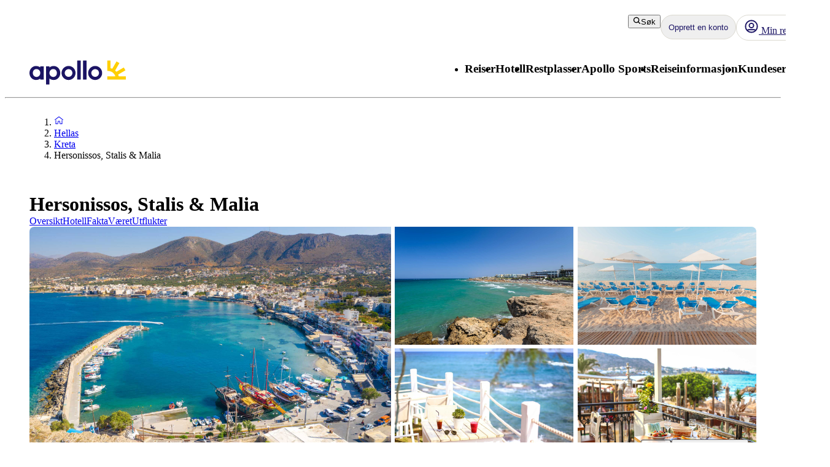

--- FILE ---
content_type: text/css; charset=UTF-8
request_url: https://www.apollo.no/_next/static/css/880e4dc1ac5fe4a8.css?dpl=master-20260114-1
body_size: 32
content:
@layer atlas-components{.CornerTag__container--221e1{position:relative}.CornerTag__tag--221e1{position:absolute;top:0;left:0;display:grid;grid-template-areas:"content top-right" "bottom-left ."}.CornerTag__tagContent--221e1{grid-area:content;display:flex;align-items:center;padding:0 var(--aui-spacing-2);background-color:var(--aui-overlay-on-image);border-bottom-right-radius:var(--aui-border-radius-rounded);min-height:var(--aui-spacing-8);color:var(--aui-text-heading)}.CornerTag__topRightCorner--221e1{grid-area:top-right}.CornerTag__bottomLeftCorner--221e1{grid-area:bottom-left}.Tooltip__trigger--85c3a{display:flex;align-items:center;background:none;border:none;gap:var(--aui-spacing-2)}.Tooltip__tooltip--85c3a{box-shadow:var(--aui-elevation-level-3);background:var(--aui-background-default);color:var(--aui-text-default);padding:var(--aui-spacing-4);border-radius:var(--aui-border-radius-slightly-rounded);width:max-content;max-width:500px;z-index:2000}.Tooltip__tooltipArrow--85c3a{fill:var(--aui-background-default)}}

--- FILE ---
content_type: text/css; charset=UTF-8
request_url: https://www.apollo.no/_next/static/css/f6d231e61d3608e5.css?dpl=master-20260114-1
body_size: -154
content:
.Error_error-container__36ztC{display:flex;flex-direction:column-reverse;justify-content:center;align-items:center}@media(min-width:992px){.Error_error-container__36ztC{flex-direction:row;padding:64px 0}}.Error_error-text-box__XiKpm{max-width:364px;align-content:center}

--- FILE ---
content_type: application/javascript; charset=UTF-8
request_url: https://www.apollo.no/_next/static/chunks/app/%5Blocale%5D/%5BlayoutType%5D/(reactApps)/myBooking/page-dd0ae0fe045f1056.js
body_size: 2767
content:
(self.webpackChunk_N_E=self.webpackChunk_N_E||[]).push([[8964],{79039:function(e,t,n){Promise.resolve().then(n.bind(n,5125))},63515:function(e,t){"use strict";Object.defineProperty(t,"__esModule",{value:!0}),function(e,t){for(var n in t)Object.defineProperty(e,n,{enumerable:!0,get:t[n]})}(t,{cancelIdleCallback:function(){return r},requestIdleCallback:function(){return n}});let n="undefined"!=typeof self&&self.requestIdleCallback&&self.requestIdleCallback.bind(window)||function(e){let t=Date.now();return self.setTimeout(function(){e({didTimeout:!1,timeRemaining:function(){return Math.max(0,50-(Date.now()-t))}})},1)},r="undefined"!=typeof self&&self.cancelIdleCallback&&self.cancelIdleCallback.bind(window)||function(e){return clearTimeout(e)};("function"==typeof t.default||"object"==typeof t.default&&null!==t.default)&&void 0===t.default.__esModule&&(Object.defineProperty(t.default,"__esModule",{value:!0}),Object.assign(t.default,t),e.exports=t.default)},5125:function(e,t,n){"use strict";n.r(t);var r=n(57437),o=n(99709),i=n(90108),u=n(65397),a=n(71006),c=n(28800);t.default=e=>{let{params:t}=e,n=(0,a.Z)(),{loadMyBooking:l,myBookingStyles:s}=(0,o.D)(),f="my-booking";(0,u.I)(f),l();let{salesUnit:d}=(0,a.Z)();return(0,r.jsxs)("div",{children:[s.map(e=>(0,r.jsx)("link",{rel:"stylesheet",href:"".concat(n.myBookingBaseUrl,"/").concat(e)},e)),(0,r.jsx)("div",{id:f,"data-salesunit":d,"data-basename":c.H[t.locale],"data-googlemapsapikey":n.googleMapsMyBookingApiKey,"data-optimizelysdkkey":n.myBookingOptimizelySdkKey,"data-env":n.env,style:{minHeight:"800px"},className:"mb-9 ".concat(i.s.mask)})]})}},29204:function(e,t,n){"use strict";var r=n(57437),o=n(56424),i=n(55486),u=n(48667);t.Z=e=>{let{basePath:t,assets:n,indexFile:a,load:c}=e,l="".concat(t,"/").concat(a);return(0,r.jsxs)(r.Fragment,{children:[n.map(e=>(0,r.jsx)("link",{rel:"modulepreload",href:"".concat(t,"/").concat(e)},e)),a&&c&&(0,r.jsx)(u.default,{type:"module",src:l,async:!0,onError:()=>{var e;let t=null===(e=window)||void 0===e?void 0:e.navigator.userAgent;t&&!(0,i.QV)(t)&&(0,i.V)(()=>{var e,n,r,i;return(0,o.H)({},"Failed to load asset (Log ratio 1%)",{url:l,userAgent:t,locationHref:null===(e=window)||void 0===e?void 0:e.location.href,connection:null===(i=window)||void 0===i?void 0:null===(r=i.navigator)||void 0===r?void 0:null===(n=r.connection)||void 0===n?void 0:n.effectiveType})},.01)}})]})}},99709:function(e,t,n){"use strict";n.d(t,{D:function(){return c}});var r=n(57437),o=n(2265),i=n(29204),u=n(71006);let a=(0,o.createContext)({}),c=()=>(0,o.useContext)(a);t.default=e=>{let{children:t,bookingGuideManifest:n,myAccountManifest:c,myBookingManifest:l}=e,[s,f]=(0,o.useState)(!1),[d,m]=(0,o.useState)(!1),[v,h]=(0,o.useState)(!1),y=(0,o.useRef)({myAccount:!1,myBooking:!1,bookingGuide:!1}),p=(0,o.useCallback)(()=>{y.current.myAccount||(y.current.myAccount=!0,m(!0))},[]),g=(0,o.useCallback)(()=>{y.current.myBooking||(y.current.myBooking=!0,h(!0))},[]),b=(0,o.useCallback)(()=>{y.current.bookingGuide||(y.current.bookingGuide=!0,f(!0))},[]),k=(0,o.useMemo)(()=>({loadMyAccount:p,loadMyBooking:g,loadBookingGuide:b,myBookingStyles:l.styles,myAccountStyles:c.styles,bookingGuideStyles:n.styles}),[p,g,b,l.styles,c.styles,n.styles]),w=(0,u.Z)();return(0,r.jsxs)(a.Provider,{value:k,children:[(0,r.jsxs)(r.Fragment,{children:[(0,r.jsx)(i.Z,{assets:l.assets,basePath:w.myBookingBaseUrl,indexFile:l.indexFile,load:v}),(0,r.jsx)(i.Z,{assets:n.assets,basePath:w.bookingGuideBaseUrl,indexFile:n.indexFile,load:s}),(0,r.jsx)(i.Z,{assets:c.assets,basePath:w.myAccountBaseUrl,indexFile:c.indexFile,load:d})]}),t]})}},33519:function(e,t,n){"use strict";n.d(t,{p8:function(){return u}}),(r=o||(o={})).Swedish="apollo.se",r.Norwegian="apollo.no",r.Danish="apollorejser.dk",r.Finish="apollomatkat.fi",r.Dutch="apolloreizen.nl";var r,o,i=n(78583);let u=Object.values(o);Object.fromEntries(Object.entries({[o.Swedish]:i.g.Swedish,[o.Norwegian]:i.g.Norwegian,[o.Danish]:i.g.Danish,[o.Finish]:i.g.Finish,[o.Dutch]:i.g.Dutch}).map(e=>{let[t,n]=e;return[n,t]}))},90108:function(e,t,n){"use strict";n.d(t,{s:function(){return r}});let r={mask:"fs-mask",unMask:"fs-unmask"}},65397:function(e,t,n){"use strict";n.d(t,{I:function(){return o}});var r=n(2265);let o=function(e){let t=!(arguments.length>1)||void 0===arguments[1]||arguments[1];(0,r.useEffect)(()=>{var n;if(t)return null===(n=window)||void 0===n||n.dispatchEvent(new CustomEvent("mount-".concat(e))),()=>{var t;null===(t=window)||void 0===t||t.dispatchEvent(new CustomEvent("unmount-".concat(e)))}},[t,e])}},56424:function(e,t,n){"use strict";n.d(t,{H:function(){return o},TN:function(){return i}}),n(83079);var r=n(12119);(0,r.$)("f1cfc34014ff736242751ca4d794af5cd164f958");var o=(0,r.$)("cf7a267196a4c19a663396a48d6d2e889c681b4b"),i=(0,r.$)("a52d08ce17e446bf6475c494aff8a5768a76d09c")},71006:function(e,t,n){"use strict";n.d(t,{Z:function(){return u}});var r=n(57437),o=n(2265);let i=(0,o.createContext)({}),u=()=>(0,o.useContext)(i);t.default=e=>{let{children:t,config:n,locale:u}=e,a=(0,o.useMemo)(()=>({locale:u,...n}),[u,n]);return(0,r.jsx)(i.Provider,{value:a,children:t})}},78583:function(e,t,n){"use strict";var r,o;n.d(t,{g:function(){return r}}),(o=r||(r={})).Swedish="sv",o.Norwegian="nb",o.Danish="da",o.Finish="fi",o.Dutch="nl"},28800:function(e,t,n){"use strict";var r,o;n.d(t,{H:function(){return r}}),(o=r||(r={})).sv="/mitt-apollo",o.nl="/mijn-apollo",o.fi="/oma-apollo",o.nb="/mitt-apollo",o.da="/mit-apollo"},55486:function(e,t,n){"use strict";n.d(t,{$P:function(){return S},AW:function(){return w},Cz:function(){return A},E8:function(){return d},GF:function(){return v},Mf:function(){return j},ND:function(){return p},Nw:function(){return F},QV:function(){return N},Sc:function(){return s},T4:function(){return m},Um:function(){return g},V:function(){return E},YU:function(){return c},aF:function(){return O},fm:function(){return f},kC:function(){return l},nI:function(){return k},oz:function(){return C},rY:function(){return D},u0:function(){return b},wD:function(){return x}});var r=n(47525),o=n(54564),i=n(33519),u=n(78583),a=n(56424);let c=e=>{var t;return null!==(t=null==e?void 0:e.filter(e=>!!e))&&void 0!==t?t:[]},l=e=>e?e.charAt(0).toUpperCase()+e.slice(1):"",s=e=>e.split(" ").map(f).join(" ");function f(e){return e.charAt(0).toUpperCase()+e.slice(1)}let d=e=>{switch(e){case u.g.Swedish:return"SEK";case u.g.Norwegian:return"NOK";case u.g.Danish:return"DKK";case u.g.Finish:case u.g.Dutch:return"EUR";default:return"SEK"}},m=(e,t,n)=>{try{return new Intl.NumberFormat(n,{style:"currency",currency:"€"===t?"EUR":t,maximumFractionDigits:0,minimumFractionDigits:0}).format(Number(e))}catch(n){return"".concat(t," ").concat(e)}},v=function(){for(var e=arguments.length,t=Array(e),n=0;n<e;n++)t[n]=arguments[n];return t.map(e=>e?"".concat(e):"").join(" ")},h=e=>!/^(?:[a-z]+:)?\/\//i.test(e),y=e=>!!e&&i.p8.some(t=>e.includes(t)),p=e=>{let t=(0,r.S)(e);return(0,o.parse)(t).textContent},g=e=>y(e)||h(e),b=(e,t)=>{if(!e)return!1;if(h(e))return!0;try{return new URL(e).hostname==="www.".concat(t)}catch(e){return!1}},k=(e,t)=>e[t];function w(e){var t;return null===(t=e.join(""))||void 0===t?void 0:t.replaceAll(/\n/g,"")}let j=e=>{if(h(e))return e;try{let t=new URL(e);return t.pathname+t.search}catch(t){(0,a.TN)("Failed to parse URL for href ".concat(e))}return e};function x(e){return"string"==typeof e?e.replace(/\s*\|\s*[Aa]pollo/g,""):"object"==typeof e?e[0]:e}function C(e){let t=[];return!function e(n){if(Array.isArray(n))n.forEach(e);else if(n){var r;let o=null===(r=n.data)||void 0===r?void 0:r.uri;"string"==typeof o&&t.push(o),"content"in n&&Array.isArray(n.content)&&e(n.content)}}(e.content),t}let F=e=>Object.keys(e),A=(e,t)=>Object.values(t).includes(e),D=e=>Array.isArray(e)?e:[],E=(e,t)=>{Math.random()<=t&&e()},N=e=>[/adsbot/i,/ahrefs\.com\/robot/i,/facebookexternalhit/i].some(t=>t.test(e)),S=()=>{try{var e,t;return(null===(e=window)||void 0===e?void 0:e.self)!==(null===(t=window)||void 0===t?void 0:t.top)}catch(e){return!1}},O=(e,t)=>e?e.length>t?"".concat(e.slice(0,t),"…"):e:""}},function(e){e.O(0,[4308,8667,2971,2117,1744],function(){return e(e.s=79039)}),_N_E=e.O()}]);

--- FILE ---
content_type: application/javascript; charset=UTF-8
request_url: https://www.apollo.no/_next/static/chunks/app/%5Blocale%5D/%5BlayoutType%5D/%5Bpreview%5D/travelArea/%5Buri%5D/page-f5df5a82ad6e789b.js
body_size: 4119
content:
(self.webpackChunk_N_E=self.webpackChunk_N_E||[]).push([[9113],{606:function(e,n,t){Promise.resolve().then(t.bind(t,16456)),Promise.resolve().then(t.bind(t,81523)),Promise.resolve().then(t.bind(t,70049)),Promise.resolve().then(t.t.bind(t,7345,23)),Promise.resolve().then(t.bind(t,18040)),Promise.resolve().then(t.bind(t,546)),Promise.resolve().then(t.bind(t,24285)),Promise.resolve().then(t.bind(t,76916)),Promise.resolve().then(t.bind(t,15869)),Promise.resolve().then(t.bind(t,98908)),Promise.resolve().then(t.bind(t,94728)),Promise.resolve().then(t.t.bind(t,73852,23)),Promise.resolve().then(t.t.bind(t,45058,23)),Promise.resolve().then(t.bind(t,17033)),Promise.resolve().then(t.bind(t,40361)),Promise.resolve().then(t.t.bind(t,90075,23)),Promise.resolve().then(t.bind(t,59816)),Promise.resolve().then(t.t.bind(t,84823,23)),Promise.resolve().then(t.t.bind(t,44567,23)),Promise.resolve().then(t.bind(t,56269)),Promise.resolve().then(t.t.bind(t,69436,23)),Promise.resolve().then(t.t.bind(t,22905,23)),Promise.resolve().then(t.t.bind(t,57543,23)),Promise.resolve().then(t.t.bind(t,44991,23)),Promise.resolve().then(t.t.bind(t,64430,23)),Promise.resolve().then(t.bind(t,68951)),Promise.resolve().then(t.bind(t,67793)),Promise.resolve().then(t.bind(t,35822)),Promise.resolve().then(t.t.bind(t,83078,23)),Promise.resolve().then(t.t.bind(t,94285,23)),Promise.resolve().then(t.t.bind(t,80522,23)),Promise.resolve().then(t.t.bind(t,85965,23)),Promise.resolve().then(t.t.bind(t,22640,23)),Promise.resolve().then(t.t.bind(t,30042,23)),Promise.resolve().then(t.t.bind(t,40245,23)),Promise.resolve().then(t.bind(t,17306)),Promise.resolve().then(t.t.bind(t,90656,23)),Promise.resolve().then(t.t.bind(t,45022,23)),Promise.resolve().then(t.bind(t,18068)),Promise.resolve().then(t.bind(t,21380)),Promise.resolve().then(t.bind(t,21418)),Promise.resolve().then(t.bind(t,98442)),Promise.resolve().then(t.bind(t,21806)),Promise.resolve().then(t.t.bind(t,37969,23)),Promise.resolve().then(t.bind(t,36570)),Promise.resolve().then(t.t.bind(t,78150,23)),Promise.resolve().then(t.bind(t,20255)),Promise.resolve().then(t.bind(t,63298)),Promise.resolve().then(t.bind(t,8286)),Promise.resolve().then(t.bind(t,70184)),Promise.resolve().then(t.bind(t,32178)),Promise.resolve().then(t.bind(t,4783))},16456:function(e,n,t){"use strict";function i(){return(i=Object.assign?Object.assign.bind():function(e){for(var n=1;n<arguments.length;n++){var t=arguments[n];for(var i in t)Object.prototype.hasOwnProperty.call(t,i)&&(e[i]=t[i])}return e}).apply(this,arguments)}t.d(n,{default:function(){return l}});var o=t(2265),r=t(69362);function l(e){let{locale:n,...t}=e;if(!n)throw Error("Failed to determine locale in `NextIntlClientProvider`, please provide the `locale` prop explicitly.\n\nSee https://next-intl-docs.vercel.app/docs/configuration#locale");return o.createElement(r.IntlProvider,i({locale:n},t))}},30166:function(e,n,t){"use strict";t.d(n,{default:function(){return o.a}});var i=t(55775),o=t.n(i)},55775:function(e,n,t){"use strict";Object.defineProperty(n,"__esModule",{value:!0}),Object.defineProperty(n,"default",{enumerable:!0,get:function(){return r}});let i=t(47043);t(57437),t(2265);let o=i._(t(15602));function r(e,n){var t;let i={loading:e=>{let{error:n,isLoading:t,pastDelay:i}=e;return null}};"function"==typeof e&&(i.loader=e);let r={...i,...n};return(0,o.default)({...r,modules:null==(t=r.loadableGenerated)?void 0:t.modules})}("function"==typeof n.default||"object"==typeof n.default&&null!==n.default)&&void 0===n.default.__esModule&&(Object.defineProperty(n.default,"__esModule",{value:!0}),Object.assign(n.default,n),e.exports=n.default)},15602:function(e,n,t){"use strict";Object.defineProperty(n,"__esModule",{value:!0}),Object.defineProperty(n,"default",{enumerable:!0,get:function(){return d}});let i=t(57437),o=t(2265),r=t(81523),l=t(70049);function a(e){return{default:e&&"default"in e?e.default:e}}let s={loader:()=>Promise.resolve(a(()=>null)),loading:null,ssr:!0},d=function(e){let n={...s,...e},t=(0,o.lazy)(()=>n.loader().then(a)),d=n.loading;function c(e){let a=d?(0,i.jsx)(d,{isLoading:!0,pastDelay:!0,error:null}):null,s=n.ssr?(0,i.jsxs)(i.Fragment,{children:["undefined"==typeof window?(0,i.jsx)(l.PreloadCss,{moduleIds:n.modules}):null,(0,i.jsx)(t,{...e})]}):(0,i.jsx)(r.BailoutToCSR,{reason:"next/dynamic",children:(0,i.jsx)(t,{...e})});return(0,i.jsx)(o.Suspense,{fallback:a,children:s})}return c.displayName="LoadableComponent",c}},18068:function(e,n,t){"use strict";var i=t(57437),o=t(21806),r=t(42586),l=t(30166),a=t(2265);let s=(0,l.default)(()=>Promise.all([t.e(4428),t.e(1866)]).then(t.bind(t,81866)),{loadableGenerated:{webpack:()=>[81866]}});n.default=e=>{let{weatherData:n,travelAreaName:t}=e,l=(0,r.useTranslations)("TravelAreaPage"),[d,c]=(0,a.useState)(!1);return(0,i.jsx)(o.default,{heading:l("WeatherHeading"),handleChange:c,expanded:d,children:d&&(0,i.jsx)(s,{weatherData:n,travelAreaName:t})})}},21418:function(e,n,t){"use strict";t.d(n,{z:function(){return h},default:function(){return g}});var i,o,r=t(57437),l=t(71006),a=t(74386),s=t.n(a),d=t(64644),c=t(27528),u=t(55486),m=t(90108),b=t(65397);(i=o||(o={})).Default="isb",i.Tablet="tablet-isb";var v=t(25127);let h="ISB";var g=e=>{var n;let{defaultBookingEngineCountryCode:t,defaultTravelAreaUri:i,searchBox:a,appId:g=o.Default}=e,{isCMSAppsLoaded:_}=(0,d.j)(),f=(0,v.Z)(),{salesUnit:x,cmsAppsApiBasePath:p,bookingGuideOptimizelySdkKey:P,env:y}=(0,l.Z)();(0,b.I)(g,_&&f);let j="".concat(g,"-root");return(0,r.jsx)("div",{id:h,className:(0,u.GF)(s().isb,m.s.mask),children:(0,r.jsx)("div",{id:j,"data-salesunit":x,"data-baseurl":p,"data-env":(0,c.z)(y),"data-tabs":JSON.stringify(null!==(n=null==a?void 0:a.tabs)&&void 0!==n?n:[]),"data-preselectedtabindex":a?((null==a?void 0:a.preSelectedTabNumber)-1).toString():"0","data-optimizelysdkkey":P,"data-defaultbookingenginecountrycode":t,"data-defaulttravelareauri":i})})}},21806:function(e,n,t){"use strict";var i=t(57437),o=t(33598);t(2265),n.default=e=>{let{children:n,heading:t,handleChange:r,expanded:l,initiallyExpanded:a}=e;return(0,i.jsx)(o.Z,{title:t,expanded:l,onChange:r,initiallyExpanded:a,children:n})}},4783:function(e,n,t){"use strict";t.d(n,{default:function(){return y}});var i=t(57437),o=t(2265),r=t(57964),l=t(63298),a=t(20052),s=t.n(a),d=t(15736);function c(e){var n,t,o;let{images:a,onShowMore:c,onShowVideo:u,imageLabel:m,videoId:b,videoLabel:v}=e,h=Math.max(0,5-a.length),g=[...a,...Array(h).fill({desktopUrl:"",altText:"Placeholder"})];return(0,i.jsxs)("div",{className:s()["image-gallery-container"],children:[(0,i.jsx)("div",{className:s()["left-image"],children:(0,i.jsx)(l.default,{src:null===(n=a[0])||void 0===n?void 0:n.desktopUrl,alt:null!==(o=null===(t=a[0])||void 0===t?void 0:t.altText)&&void 0!==o?o:"",fill:!0,sizes:"600px",priority:!0,onClick:()=>c(0)})}),(0,i.jsx)("div",{className:s()["right-images-container"],children:g.slice(1,5).map((e,n)=>{var t;return(0,i.jsx)("div",{className:s()["right-images"],children:(null==e?void 0:e.desktopUrl)?(0,i.jsx)(l.default,{src:e.desktopUrl,alt:null!==(t=e.altText)&&void 0!==t?t:"",fill:!0,sizes:"300px",priority:!0,onClick:()=>c(n+1)}):(0,i.jsx)(d.Z,{rounded:!0,fill:!0,objectFit:"cover",sizes:"300px",priority:!0,onClick:()=>c(n+1)})},null==e?void 0:e.desktopUrl)})}),(0,i.jsxs)("div",{className:s()["read-more"],children:[b&&(0,i.jsx)("button",{className:s()["video-button"],onClick:()=>u(),children:v}),(0,i.jsx)(r.Z,{total:a.length,text:m,onClick:()=>c(0)})]})]})}var u=t(64383),m=t(99420),b=t(9716),v=t(98350);function h(e){let{images:n,title:t,startImage:r,showImagesModal:a,hideModal:d}=e,c=(0,o.useRef)(null);(0,o.useEffect)(()=>{if(void 0!==r&&a&&c.current){let e=c.current.querySelector("#image-".concat(r));e&&e.scrollIntoView({behavior:"smooth",block:"start"})}},[r,a]);let h=(e,n)=>{let t=n%7,i=n-(e+1);if(i<t&&(t<=2||5===t&&0===i||6===t&&i<=1))return 12;switch(e%7){case 0:case 3:return 12;case 1:case 2:return 6;default:return 4}};return(0,i.jsxs)(u.Z,{open:a,onClose:d,size:"large",children:[(0,i.jsx)(m.Z,{children:t}),(0,i.jsx)(b.Z,{ref:c,children:(0,i.jsx)("div",{className:"".concat(s()["vertical-image-gallery"]," row g-xs g-md-xl"),children:n.map((e,t)=>(0,i.jsx)("div",{className:"".concat(s()["vertical-image"]," col-md-").concat(h(t,n.length)),id:"image-".concat(t),children:(0,i.jsx)(l.default,{src:null==e?void 0:e.desktopUrl,alt:null==e?void 0:e.altText,fill:!0})},null==e?void 0:e.desktopUrl))})}),(0,i.jsx)(v.Z,{onClick:d})]})}var g=t(55486),_=e=>{let{showVideoModal:n,hideModal:t,videoId:o}=e;return Array.isArray(o)&&(o=(0,g.AW)(o).slice(0,11)),(0,i.jsxs)(u.Z,{open:n,onClose:t,size:"large",children:[(0,i.jsx)(b.Z,{children:(0,i.jsx)("div",{className:s()["iframe-container"],children:(0,i.jsx)("iframe",{id:"ytplayer",title:"ytplayer",src:"https://www.youtube.com/embed/".concat(o,"?autoplay=1"),frameBorder:"0",allowFullScreen:!0,allow:"autoplay"})})}),(0,i.jsx)(v.Z,{onClick:t})]})},f=t(39514),x=e=>{let{images:n,imageLabel:t,onShowVideo:o,onShowImageModal:r,videoId:l,videoLabel:a}=e;return(0,i.jsxs)("div",{className:s()["image-mobile-carousel-container"],children:[(0,i.jsx)(f.Z,{alwaysShowNavigation:!0,imageGalleryLabel:t,images:n.map(e=>({src:null==e?void 0:e.mobileUrl,alt:null==e?void 0:e.altText})),onImageGalleryClick:()=>r()}),l&&(0,i.jsx)("button",{className:s()["video-button"],onClick:()=>o(),children:a})]})};function p(e){let{images:n,name:t,imageLabel:r,videoLabel:l,videoId:a}=e,[s,d]=(0,o.useState)(0),[u,m]=(0,o.useState)(!1),[b,v]=(0,o.useState)(!1);return(0,i.jsxs)(i.Fragment,{children:[(0,i.jsx)("div",{className:"show-on-mobile-only",children:(0,i.jsx)(x,{images:n,onShowVideo:()=>{v(!0)},onShowImageModal:()=>{m(!0)},videoId:a,imageLabel:r,videoLabel:l})}),(0,i.jsx)("div",{className:"hide-for-mobile",children:(0,i.jsx)(c,{images:n,onShowMore:function(){let e=arguments.length>0&&void 0!==arguments[0]?arguments[0]:0;d(e),m(!0)},onShowVideo:()=>{v(!0)},videoId:a,imageLabel:r,videoLabel:l})}),u&&(0,i.jsx)(h,{images:n,title:t,startImage:s,showImagesModal:u,hideModal:()=>{m(!1)}}),b&&a&&(0,i.jsx)(_,{videoId:a,showVideoModal:b,hideModal:()=>{v(!1)}})]})}var P=t(42586);function y(e){let{images:n,name:t,videoId:r}=e,l=(0,P.useTranslations)("ImageGallery"),a=(0,o.useMemo)(()=>n.map(e=>({desktopUrl:null==e?void 0:e.urlImageGalleryX2,mobileUrl:null==e?void 0:e.urlImageGalleryX2,altText:null==e?void 0:e.legend})),[n]);return(0,i.jsx)(p,{images:a,name:t,videoId:r,imageLabel:l("ImageLabelText"),videoLabel:l("VideoLabelText")})}},90108:function(e,n,t){"use strict";t.d(n,{s:function(){return i}});let i={mask:"fs-mask",unMask:"fs-unmask"}},7345:function(){},64430:function(e){e.exports={"image-wrapper":"ArticleColumn_image-wrapper__4JzSP","image-description":"ArticleColumn_image-description___c3UA","flex-1":"ArticleColumn_flex-1__Z3bZb"}},85965:function(e){e.exports={"button-container":"ButtonGrid_button-container__ACMa0"}},45058:function(e){e.exports={"highlight-box-card":"HightlightBox_highlight-box-card__q3d4J",blue:"HightlightBox_blue__P4XRH",red:"HightlightBox_red__wafym"}},73852:function(e){e.exports={"image-block":"ImageBlock_image-block__bV88P"}},44567:function(e){e.exports={"info-box":"InfoBox_info-box__oNgQH"}},22905:function(e){e.exports={"logo-and-text-container":"LogoAndText_logo-and-text-container__LFFuH","image-container":"LogoAndText_image-container__HCKwa","text-container":"LogoAndText_text-container__xp7RG","logo-container":"LogoAndText_logo-container__sSkE_"}},22640:function(e){e.exports={"terms-and-conditions":"TermsAndConditions_terms-and-conditions__RWxg4"}},80522:function(e){e.exports={"text-block-wrapper":"TextBlock_text-block-wrapper__9fGVs"}},40245:function(e){e.exports={container:"VideoSection_container__96fjZ","video-container":"VideoSection_video-container__2WExW",video:"VideoSection_video__luyfY"}},83078:function(e){e.exports={"heading-container":"DealBanner_heading-container__qRNe7","deal-banner-heading":"DealBanner_deal-banner-heading__YeuCO","deal-banner":"DealBanner_deal-banner__KGmhM",content:"DealBanner_content__D7CAq","bottom-row":"DealBanner_bottom-row__tsVfu"}},20052:function(e){e.exports={"image-gallery-container":"ImageGallery_image-gallery-container__p6pmJ","read-more":"ImageGallery_read-more__oI4r7","left-image":"ImageGallery_left-image__FpCGm","right-images-container":"ImageGallery_right-images-container__czpQ2","right-images":"ImageGallery_right-images__MkMi_","vertical-image":"ImageGallery_vertical-image__jGnSh","image-mobile-carousel-container":"ImageGallery_image-mobile-carousel-container__dbtbc","video-button":"ImageGallery_video-button__zSbRs","iframe-container":"ImageGallery_iframe-container__M8_dB"}},45022:function(e){e.exports={"mobile-image-gallery":"layout_mobile-image-gallery__9jAx4","mobile-corner-tag":"layout_mobile-corner-tag__qFXEy"}},90656:function(e){e.exports={container:"DestinationRatingBox_container__PzSK0","overall-rating":"DestinationRatingBox_overall-rating___JSsz"}},74386:function(e){e.exports={isb:"IntegratedSearchBox_isb__wzLeO"}}},function(e){e.O(0,[7853,3652,4192,6854,595,3906,6581,5315,5825,9275,8811,945,9632,2920,3812,4344,8574,9505,8629,975,6388,14,7289,4308,7240,7577,1567,8930,5537,1742,8769,2017,3233,9514,9995,6452,5622,8040,9377,2971,2117,1744],function(){return e(e.s=606)}),_N_E=e.O()}]);

--- FILE ---
content_type: text/x-component
request_url: https://www.apollo.no/hellas/kreta/hersonissos-stalis-og-malia/hotell?_rsc=bavwa
body_size: 76081
content:
3:I[4707,[],""]
8:I[36423,[],""]
4:["locale","nb","d"]
5:["layoutType","full","d"]
6:["preview","false","d"]
7:["uri","uri%3Acontentful%3Apim%3AtravelArea%3A3rF6zMJGl4wdcCt4tCRiSi","d"]
0:["m4TYXpQepooNKe-OuN4jb",[[["",{"children":[["locale","nb","d"],{"children":[["layoutType","full","d"],{"children":[["preview","false","d"],{"children":["travelArea",{"children":[["uri","uri%3Acontentful%3Apim%3AtravelArea%3A3rF6zMJGl4wdcCt4tCRiSi","d"],{"children":["accommodations",{"children":["__PAGE__",{}]}]}]}]}]}]},"$undefined","$undefined",true]}],["",{"children":[["locale","nb","d"],{"children":[["layoutType","full","d"],{"children":[["preview","false","d"],{"children":["travelArea",{"children":[["uri","uri%3Acontentful%3Apim%3AtravelArea%3A3rF6zMJGl4wdcCt4tCRiSi","d"],{"children":["accommodations",{"children":["__PAGE__",{},[["$L1","$L2",[["$","link","0",{"rel":"stylesheet","href":"/_next/static/css/10ec08fef149fe65.css?dpl=master-20260114-1","precedence":"next","crossOrigin":"$undefined"}]]],null],null]},[null,["$","$L3",null,{"parallelRouterKey":"children","segmentPath":["children","$4","children","$5","children","$6","children","travelArea","children","$7","children","accommodations","children"],"error":"$undefined","errorStyles":"$undefined","errorScripts":"$undefined","template":["$","$L8",null,{}],"templateStyles":"$undefined","templateScripts":"$undefined","notFound":"$undefined","notFoundStyles":"$undefined"}]],null]},[[[["$","link","0",{"rel":"stylesheet","href":"/_next/static/css/81aee9ab9cf0ef5a.css?dpl=master-20260114-1","precedence":"next","crossOrigin":"$undefined"}]],"$L9"],null],null]},[null,["$","$L3",null,{"parallelRouterKey":"children","segmentPath":["children","$4","children","$5","children","$6","children","travelArea","children"],"error":"$undefined","errorStyles":"$undefined","errorScripts":"$undefined","template":["$","$L8",null,{}],"templateStyles":"$undefined","templateScripts":"$undefined","notFound":"$undefined","notFoundStyles":"$undefined"}]],null]},[null,["$","$L3",null,{"parallelRouterKey":"children","segmentPath":["children","$4","children","$5","children","$6","children"],"error":"$undefined","errorStyles":"$undefined","errorScripts":"$undefined","template":["$","$L8",null,{}],"templateStyles":"$undefined","templateScripts":"$undefined","notFound":"$undefined","notFoundStyles":"$undefined"}]],null]},[[[["$","link","0",{"rel":"stylesheet","href":"/_next/static/css/e78a29ef96e6ab4f.css?dpl=master-20260114-1","precedence":"next","crossOrigin":"$undefined"}],["$","link","1",{"rel":"stylesheet","href":"/_next/static/css/7cb406314a380212.css?dpl=master-20260114-1","precedence":"next","crossOrigin":"$undefined"}],["$","link","2",{"rel":"stylesheet","href":"/_next/static/css/3f379e05df9baffe.css?dpl=master-20260114-1","precedence":"next","crossOrigin":"$undefined"}],["$","link","3",{"rel":"stylesheet","href":"/_next/static/css/ef76dcfb24f918cb.css?dpl=master-20260114-1","precedence":"next","crossOrigin":"$undefined"}],["$","link","4",{"rel":"stylesheet","href":"/_next/static/css/0da6559449a568ba.css?dpl=master-20260114-1","precedence":"next","crossOrigin":"$undefined"}],["$","link","5",{"rel":"stylesheet","href":"/_next/static/css/3329a3a0dce4fa60.css?dpl=master-20260114-1","precedence":"next","crossOrigin":"$undefined"}],["$","link","6",{"rel":"stylesheet","href":"/_next/static/css/1af542f0b8f1dba1.css?dpl=master-20260114-1","precedence":"next","crossOrigin":"$undefined"}],["$","link","7",{"rel":"stylesheet","href":"/_next/static/css/0b1439732dbc937a.css?dpl=master-20260114-1","precedence":"next","crossOrigin":"$undefined"}],["$","link","8",{"rel":"stylesheet","href":"/_next/static/css/465ffc3e1acc7c2e.css?dpl=master-20260114-1","precedence":"next","crossOrigin":"$undefined"}],["$","link","9",{"rel":"stylesheet","href":"/_next/static/css/a07d8127adcba877.css?dpl=master-20260114-1","precedence":"next","crossOrigin":"$undefined"}],["$","link","10",{"rel":"stylesheet","href":"/_next/static/css/d5d9b83dd3a51e58.css?dpl=master-20260114-1","precedence":"next","crossOrigin":"$undefined"}],["$","link","11",{"rel":"stylesheet","href":"/_next/static/css/1653f5a4b9f0ca2a.css?dpl=master-20260114-1","precedence":"next","crossOrigin":"$undefined"}],["$","link","12",{"rel":"stylesheet","href":"/_next/static/css/bf3b4333c5615813.css?dpl=master-20260114-1","precedence":"next","crossOrigin":"$undefined"}],["$","link","13",{"rel":"stylesheet","href":"/_next/static/css/7ab75a1deb0fde5c.css?dpl=master-20260114-1","precedence":"next","crossOrigin":"$undefined"}],["$","link","14",{"rel":"stylesheet","href":"/_next/static/css/6ec0dbf8e3e0c323.css?dpl=master-20260114-1","precedence":"next","crossOrigin":"$undefined"}],["$","link","15",{"rel":"stylesheet","href":"/_next/static/css/35bffc3e23359a62.css?dpl=master-20260114-1","precedence":"next","crossOrigin":"$undefined"}],["$","link","16",{"rel":"stylesheet","href":"/_next/static/css/17b9345fa441c04e.css?dpl=master-20260114-1","precedence":"next","crossOrigin":"$undefined"}],["$","link","17",{"rel":"stylesheet","href":"/_next/static/css/880e4dc1ac5fe4a8.css?dpl=master-20260114-1","precedence":"next","crossOrigin":"$undefined"}],["$","link","18",{"rel":"stylesheet","href":"/_next/static/css/11f6139ce8d69187.css?dpl=master-20260114-1","precedence":"next","crossOrigin":"$undefined"}],["$","link","19",{"rel":"stylesheet","href":"/_next/static/css/88fc993e4884cd68.css?dpl=master-20260114-1","precedence":"next","crossOrigin":"$undefined"}],["$","link","20",{"rel":"stylesheet","href":"/_next/static/css/61f6568e0e23ff72.css?dpl=master-20260114-1","precedence":"next","crossOrigin":"$undefined"}],["$","link","21",{"rel":"stylesheet","href":"/_next/static/css/ace383394b8414aa.css?dpl=master-20260114-1","precedence":"next","crossOrigin":"$undefined"}],["$","link","22",{"rel":"stylesheet","href":"/_next/static/css/69b19f3c2c21fb21.css?dpl=master-20260114-1","precedence":"next","crossOrigin":"$undefined"}],["$","link","23",{"rel":"stylesheet","href":"/_next/static/css/dcce6e99c8a1b20b.css?dpl=master-20260114-1","precedence":"next","crossOrigin":"$undefined"}],["$","link","24",{"rel":"stylesheet","href":"/_next/static/css/8309c0d6428c99de.css?dpl=master-20260114-1","precedence":"next","crossOrigin":"$undefined"}]],"$La"],null],null]},[[[["$","link","0",{"rel":"stylesheet","href":"/_next/static/css/5e7e785a714bd052.css?dpl=master-20260114-1","precedence":"next","crossOrigin":"$undefined"}],["$","link","1",{"rel":"stylesheet","href":"/_next/static/css/d6ffa3da7b5df1d4.css?dpl=master-20260114-1","precedence":"next","crossOrigin":"$undefined"}],["$","link","2",{"rel":"stylesheet","href":"/_next/static/css/e632a83483c1706c.css?dpl=master-20260114-1","precedence":"next","crossOrigin":"$undefined"}],["$","link","3",{"rel":"stylesheet","href":"/_next/static/css/5e373203017feb9f.css?dpl=master-20260114-1","precedence":"next","crossOrigin":"$undefined"}],["$","link","4",{"rel":"stylesheet","href":"/_next/static/css/d80a2cf249ff19c6.css?dpl=master-20260114-1","precedence":"next","crossOrigin":"$undefined"}],["$","link","5",{"rel":"stylesheet","href":"/_next/static/css/f4458c8823f1468b.css?dpl=master-20260114-1","precedence":"next","crossOrigin":"$undefined"}],["$","link","6",{"rel":"stylesheet","href":"/_next/static/css/0396f8ce68eb6787.css?dpl=master-20260114-1","precedence":"next","crossOrigin":"$undefined"}],["$","link","7",{"rel":"stylesheet","href":"/_next/static/css/c9732858dc0eb2c3.css?dpl=master-20260114-1","precedence":"next","crossOrigin":"$undefined"}]],"$Lb"],null],null]},[null,["$","$L3",null,{"parallelRouterKey":"children","segmentPath":["children"],"error":"$undefined","errorStyles":"$undefined","errorScripts":"$undefined","template":["$","$L8",null,{}],"templateStyles":"$undefined","templateScripts":"$undefined","notFound":[["$","title",null,{"children":"404: This page could not be found."}],["$","div",null,{"style":{"fontFamily":"system-ui,\"Segoe UI\",Roboto,Helvetica,Arial,sans-serif,\"Apple Color Emoji\",\"Segoe UI Emoji\"","height":"100vh","textAlign":"center","display":"flex","flexDirection":"column","alignItems":"center","justifyContent":"center"},"children":["$","div",null,{"children":[["$","style",null,{"dangerouslySetInnerHTML":{"__html":"body{color:#000;background:#fff;margin:0}.next-error-h1{border-right:1px solid rgba(0,0,0,.3)}@media (prefers-color-scheme:dark){body{color:#fff;background:#000}.next-error-h1{border-right:1px solid rgba(255,255,255,.3)}}"}}],["$","h1",null,{"className":"next-error-h1","style":{"display":"inline-block","margin":"0 20px 0 0","padding":"0 23px 0 0","fontSize":24,"fontWeight":500,"verticalAlign":"top","lineHeight":"49px"},"children":"404"}],["$","div",null,{"style":{"display":"inline-block"},"children":["$","h2",null,{"style":{"fontSize":14,"fontWeight":400,"lineHeight":"49px","margin":0},"children":"This page could not be found."}]}]]}]}]],"notFoundStyles":[]}]],null],["$Lc",null]]]]
d:I[88003,["5807","static/chunks/22ad4f44-0b6d1ca0caac0904.js","4308","static/chunks/4308-b1937966b2c2d124.js","7240","static/chunks/7240-47fcfda85ffe6d50.js","8930","static/chunks/8930-c56c4e80996e5055.js","5537","static/chunks/5537-579c3ebc37ad7b94.js","3233","static/chunks/3233-6538e3c53499fc76.js","8667","static/chunks/8667-4fc366ed5766cbd3.js","3713","static/chunks/3713-7d2a8a49d62f3483.js","1203","static/chunks/app/%5Blocale%5D/layout-52eb6479c276a44b.js"],""]
b:["$","html",null,{"lang":"nb","className":"layout_body__Qb93j","children":["$","body",null,{"className":"d-flex flex-column h-100","data-swiftype-index":"false","children":[["$","$Ld",null,{"strategy":"beforeInteractive","id":"GTM-TBR3Q6H7","data-usercentrics":"Google Tag Manager","type":"text/plain","children":"(function (w, d, s, l, i) {w[l] = w[l] || []; w[l].push({'gtm.start':\n    new Date().getTime(), event: 'gtm.js'}); var f = d.getElementsByTagName(s)[0],\n    j = d.createElement(s), dl = l != 'dataLayer' ? '&l=' + l : ''; j.async = true; j.src=\n    '//analytics.apollo.no/gtm.js?id=' + i + dl; f.parentNode.insertBefore(j, f);\n    })(window, document, 'script', 'dataLayer', \"GTM-TBR3Q6H7\");"}],["$","$Ld",null,{"strategy":"beforeInteractive","id":"GTM-LWXD","data-usercentrics":"Google Tag Manager","type":"text/plain","children":"(function (w, d, s, l, i) {w[l] = w[l] || []; w[l].push({'gtm.start':\n    new Date().getTime(), event: 'gtm.js'}); var f = d.getElementsByTagName(s)[0],\n    j = d.createElement(s), dl = l != 'dataLayer' ? '&l=' + l : ''; j.async = true; j.src=\n    '//analytics.apollo.no/gtm.js?id=' + i + dl; f.parentNode.insertBefore(j, f);\n    })(window, document, 'script', 'dataLayer', \"GTM-LWXD\");"}],["$","noscript",null,{"children":["$","iframe",null,{"src":"//analytics.apollo.no/ns.html?id=GTM-TBR3Q6H7","height":"0","width":"0","style":{"display":"none","visibility":"hidden"},"title":"Google Tag Manager (noscript)"}]}],["$","noscript",null,{"children":["$","iframe",null,{"src":"//analytics.apollo.no/ns.html?id=GTM-LWXD","height":"0","width":"0","style":{"display":"none","visibility":"hidden"},"title":"Google Tag Manager (noscript)"}]}],["$","link",null,{"rel":"preconnect","href":"https://app.usercentrics.eu"}],["$","link",null,{"rel":"preconnect","href":"https://api.usercentrics.eu"}],["$","link",null,{"rel":"preconnect","href":"https://static.apollonordic.com/"}],["$","link",null,{"rel":"preconnect","href":"//privacy-proxy.usercentrics.eu"}],["$","link",null,{"rel":"modulepreload","href":"https://app.usercentrics.eu/browser-ui/latest/loader.js"}],["$","link",null,{"rel":"modulepreload","href":"//privacy-proxy.usercentrics.eu/latest/uc-block.bundle.js"}],"$Le"]}]}]
f:I[16456,["4308","static/chunks/4308-b1937966b2c2d124.js","7240","static/chunks/7240-47fcfda85ffe6d50.js","7577","static/chunks/7577-f4244b0330b2a18d.js","1567","static/chunks/1567-df033fc49960fa44.js","8930","static/chunks/8930-c56c4e80996e5055.js","5537","static/chunks/5537-579c3ebc37ad7b94.js","1742","static/chunks/1742-10e43adda7733ff5.js","8769","static/chunks/8769-67f6a37fbb683bb9.js","2017","static/chunks/2017-62200dc28e030353.js","3233","static/chunks/3233-6538e3c53499fc76.js","9514","static/chunks/9514-4681d319e329c7d3.js","9995","static/chunks/9995-f7ac45d33223d407.js","6452","static/chunks/6452-32be50f8eb7763f2.js","5622","static/chunks/5622-4eb5491f0ff8e16b.js","8040","static/chunks/8040-6aac0dd4e97b7f19.js","9377","static/chunks/9377-b44ef13942a065a7.js","9113","static/chunks/app/%5Blocale%5D/%5BlayoutType%5D/%5Bpreview%5D/travelArea/%5Buri%5D/page-f5df5a82ad6e789b.js"],"default"]
10:I[71006,["5807","static/chunks/22ad4f44-0b6d1ca0caac0904.js","4308","static/chunks/4308-b1937966b2c2d124.js","7240","static/chunks/7240-47fcfda85ffe6d50.js","8930","static/chunks/8930-c56c4e80996e5055.js","5537","static/chunks/5537-579c3ebc37ad7b94.js","3233","static/chunks/3233-6538e3c53499fc76.js","8667","static/chunks/8667-4fc366ed5766cbd3.js","3713","static/chunks/3713-7d2a8a49d62f3483.js","1203","static/chunks/app/%5Blocale%5D/layout-52eb6479c276a44b.js"],"default"]
11:I[71594,["5807","static/chunks/22ad4f44-0b6d1ca0caac0904.js","4308","static/chunks/4308-b1937966b2c2d124.js","7240","static/chunks/7240-47fcfda85ffe6d50.js","8930","static/chunks/8930-c56c4e80996e5055.js","5537","static/chunks/5537-579c3ebc37ad7b94.js","3233","static/chunks/3233-6538e3c53499fc76.js","8667","static/chunks/8667-4fc366ed5766cbd3.js","3713","static/chunks/3713-7d2a8a49d62f3483.js","1203","static/chunks/app/%5Blocale%5D/layout-52eb6479c276a44b.js"],"VisitorCookieProvider"]
12:I[64026,["5807","static/chunks/22ad4f44-0b6d1ca0caac0904.js","4308","static/chunks/4308-b1937966b2c2d124.js","7240","static/chunks/7240-47fcfda85ffe6d50.js","8930","static/chunks/8930-c56c4e80996e5055.js","5537","static/chunks/5537-579c3ebc37ad7b94.js","3233","static/chunks/3233-6538e3c53499fc76.js","8667","static/chunks/8667-4fc366ed5766cbd3.js","3713","static/chunks/3713-7d2a8a49d62f3483.js","1203","static/chunks/app/%5Blocale%5D/layout-52eb6479c276a44b.js"],"default"]
13:I[15616,["5807","static/chunks/22ad4f44-0b6d1ca0caac0904.js","4308","static/chunks/4308-b1937966b2c2d124.js","7240","static/chunks/7240-47fcfda85ffe6d50.js","8930","static/chunks/8930-c56c4e80996e5055.js","5537","static/chunks/5537-579c3ebc37ad7b94.js","3233","static/chunks/3233-6538e3c53499fc76.js","8667","static/chunks/8667-4fc366ed5766cbd3.js","3713","static/chunks/3713-7d2a8a49d62f3483.js","1203","static/chunks/app/%5Blocale%5D/layout-52eb6479c276a44b.js"],"OptimizelySetup"]
14:I[64644,["5807","static/chunks/22ad4f44-0b6d1ca0caac0904.js","4308","static/chunks/4308-b1937966b2c2d124.js","7240","static/chunks/7240-47fcfda85ffe6d50.js","8930","static/chunks/8930-c56c4e80996e5055.js","5537","static/chunks/5537-579c3ebc37ad7b94.js","3233","static/chunks/3233-6538e3c53499fc76.js","8667","static/chunks/8667-4fc366ed5766cbd3.js","3713","static/chunks/3713-7d2a8a49d62f3483.js","1203","static/chunks/app/%5Blocale%5D/layout-52eb6479c276a44b.js"],"default"]
15:I[10845,["5807","static/chunks/22ad4f44-0b6d1ca0caac0904.js","4308","static/chunks/4308-b1937966b2c2d124.js","7240","static/chunks/7240-47fcfda85ffe6d50.js","8930","static/chunks/8930-c56c4e80996e5055.js","5537","static/chunks/5537-579c3ebc37ad7b94.js","3233","static/chunks/3233-6538e3c53499fc76.js","8667","static/chunks/8667-4fc366ed5766cbd3.js","3713","static/chunks/3713-7d2a8a49d62f3483.js","1203","static/chunks/app/%5Blocale%5D/layout-52eb6479c276a44b.js"],"default"]
16:I[76066,["5807","static/chunks/22ad4f44-0b6d1ca0caac0904.js","4308","static/chunks/4308-b1937966b2c2d124.js","7240","static/chunks/7240-47fcfda85ffe6d50.js","8930","static/chunks/8930-c56c4e80996e5055.js","5537","static/chunks/5537-579c3ebc37ad7b94.js","3233","static/chunks/3233-6538e3c53499fc76.js","8667","static/chunks/8667-4fc366ed5766cbd3.js","3713","static/chunks/3713-7d2a8a49d62f3483.js","1203","static/chunks/app/%5Blocale%5D/layout-52eb6479c276a44b.js"],"default"]
17:"$Sreact.suspense"
18:I[39526,["5807","static/chunks/22ad4f44-0b6d1ca0caac0904.js","4308","static/chunks/4308-b1937966b2c2d124.js","7240","static/chunks/7240-47fcfda85ffe6d50.js","8930","static/chunks/8930-c56c4e80996e5055.js","5537","static/chunks/5537-579c3ebc37ad7b94.js","3233","static/chunks/3233-6538e3c53499fc76.js","8667","static/chunks/8667-4fc366ed5766cbd3.js","3713","static/chunks/3713-7d2a8a49d62f3483.js","1203","static/chunks/app/%5Blocale%5D/layout-52eb6479c276a44b.js"],"default"]
19:I[41922,["5807","static/chunks/22ad4f44-0b6d1ca0caac0904.js","4308","static/chunks/4308-b1937966b2c2d124.js","7240","static/chunks/7240-47fcfda85ffe6d50.js","8930","static/chunks/8930-c56c4e80996e5055.js","5537","static/chunks/5537-579c3ebc37ad7b94.js","3233","static/chunks/3233-6538e3c53499fc76.js","8667","static/chunks/8667-4fc366ed5766cbd3.js","3713","static/chunks/3713-7d2a8a49d62f3483.js","1203","static/chunks/app/%5Blocale%5D/layout-52eb6479c276a44b.js"],"default"]
1a:I[81523,["4308","static/chunks/4308-b1937966b2c2d124.js","7240","static/chunks/7240-47fcfda85ffe6d50.js","7577","static/chunks/7577-f4244b0330b2a18d.js","1567","static/chunks/1567-df033fc49960fa44.js","8930","static/chunks/8930-c56c4e80996e5055.js","5537","static/chunks/5537-579c3ebc37ad7b94.js","1742","static/chunks/1742-10e43adda7733ff5.js","8769","static/chunks/8769-67f6a37fbb683bb9.js","2017","static/chunks/2017-62200dc28e030353.js","3233","static/chunks/3233-6538e3c53499fc76.js","9514","static/chunks/9514-4681d319e329c7d3.js","9995","static/chunks/9995-f7ac45d33223d407.js","6452","static/chunks/6452-32be50f8eb7763f2.js","5622","static/chunks/5622-4eb5491f0ff8e16b.js","8040","static/chunks/8040-6aac0dd4e97b7f19.js","9377","static/chunks/9377-b44ef13942a065a7.js","9113","static/chunks/app/%5Blocale%5D/%5BlayoutType%5D/%5Bpreview%5D/travelArea/%5Buri%5D/page-f5df5a82ad6e789b.js"],"BailoutToCSR"]
1b:I[92122,["5807","static/chunks/22ad4f44-0b6d1ca0caac0904.js","4308","static/chunks/4308-b1937966b2c2d124.js","7240","static/chunks/7240-47fcfda85ffe6d50.js","8930","static/chunks/8930-c56c4e80996e5055.js","5537","static/chunks/5537-579c3ebc37ad7b94.js","3233","static/chunks/3233-6538e3c53499fc76.js","8667","static/chunks/8667-4fc366ed5766cbd3.js","3713","static/chunks/3713-7d2a8a49d62f3483.js","1203","static/chunks/app/%5Blocale%5D/layout-52eb6479c276a44b.js"],"default"]
1c:I[14184,["5807","static/chunks/22ad4f44-0b6d1ca0caac0904.js","4308","static/chunks/4308-b1937966b2c2d124.js","7240","static/chunks/7240-47fcfda85ffe6d50.js","8930","static/chunks/8930-c56c4e80996e5055.js","5537","static/chunks/5537-579c3ebc37ad7b94.js","3233","static/chunks/3233-6538e3c53499fc76.js","8667","static/chunks/8667-4fc366ed5766cbd3.js","3713","static/chunks/3713-7d2a8a49d62f3483.js","1203","static/chunks/app/%5Blocale%5D/layout-52eb6479c276a44b.js"],"default"]
1d:I[87808,["5807","static/chunks/22ad4f44-0b6d1ca0caac0904.js","4308","static/chunks/4308-b1937966b2c2d124.js","7240","static/chunks/7240-47fcfda85ffe6d50.js","8930","static/chunks/8930-c56c4e80996e5055.js","5537","static/chunks/5537-579c3ebc37ad7b94.js","3233","static/chunks/3233-6538e3c53499fc76.js","8667","static/chunks/8667-4fc366ed5766cbd3.js","3713","static/chunks/3713-7d2a8a49d62f3483.js","1203","static/chunks/app/%5Blocale%5D/layout-52eb6479c276a44b.js"],"ContactCookie"]
1e:I[8718,["5807","static/chunks/22ad4f44-0b6d1ca0caac0904.js","4308","static/chunks/4308-b1937966b2c2d124.js","7240","static/chunks/7240-47fcfda85ffe6d50.js","8930","static/chunks/8930-c56c4e80996e5055.js","5537","static/chunks/5537-579c3ebc37ad7b94.js","3233","static/chunks/3233-6538e3c53499fc76.js","8667","static/chunks/8667-4fc366ed5766cbd3.js","3713","static/chunks/3713-7d2a8a49d62f3483.js","1203","static/chunks/app/%5Blocale%5D/layout-52eb6479c276a44b.js"],"default"]
1f:I[65792,["5807","static/chunks/22ad4f44-0b6d1ca0caac0904.js","4308","static/chunks/4308-b1937966b2c2d124.js","7240","static/chunks/7240-47fcfda85ffe6d50.js","8930","static/chunks/8930-c56c4e80996e5055.js","5537","static/chunks/5537-579c3ebc37ad7b94.js","3233","static/chunks/3233-6538e3c53499fc76.js","8667","static/chunks/8667-4fc366ed5766cbd3.js","3713","static/chunks/3713-7d2a8a49d62f3483.js","1203","static/chunks/app/%5Blocale%5D/layout-52eb6479c276a44b.js"],"default"]
20:I[87882,["5807","static/chunks/22ad4f44-0b6d1ca0caac0904.js","4308","static/chunks/4308-b1937966b2c2d124.js","7240","static/chunks/7240-47fcfda85ffe6d50.js","8930","static/chunks/8930-c56c4e80996e5055.js","5537","static/chunks/5537-579c3ebc37ad7b94.js","3233","static/chunks/3233-6538e3c53499fc76.js","8667","static/chunks/8667-4fc366ed5766cbd3.js","3713","static/chunks/3713-7d2a8a49d62f3483.js","1203","static/chunks/app/%5Blocale%5D/layout-52eb6479c276a44b.js"],"default"]
e:["$","$Lf",null,{"locale":"nb","now":"$D2026-01-22T16:11:05.329Z","timeZone":"UTC","messages":{"AccommodationList":{"AllHotels":"Antall hotell: {count} stk.","LoadingHotels":"Finner hotell","ReadMoreLink":"Les mer om hotellet","SearchButton":"Les mer og bestill","ShowHotelsWith":"Viser hotell med","showMoreHotels":"Vis flere hotell","ShowResults":"Vis resultat"},"AccommodationPage":{"Certificate":{"GreenKeyAlt":"Hotellet er Green Key sertifisert","GreenKeyTooltip":"Green Key-merkede hotell arbeider aktivt for Ã¥ minimere deres miljÃ¸pÃ¥virkning. Hotellene har en miljÃ¸politikk, miljÃ¸mÃ¥l og handlingsplaner for lÃ¸pende forbedringer i miljÃ¸arbeidet. De arbeider ogsÃ¥ for sosial ansvarlighet og samarbeide med gjester og andre interessenter. Ved Ã¥ velge et miljÃ¸merket hotell viser du, at du tar ansvar og Ã¸nsker Ã¥ gjÃ¸re en forskjell â€“ for et bedre miljÃ¸.","Heading":"Priser og utmerkelser","TravelifeAlt":"Hotellet er Travelife Gold sertifisert","TravelifeTooltip":"Hotellet har fokus pÃ¥ bÃ¦rekraft. Det oppfordrer underleverandÃ¸rer og andre i samfunnet til Ã¥ handle etisk og bÃ¦rekraftig. Det er konstant pÃ¥ sÃ¸k etter nye saker Ã¥ forbedre og arbeider for Ã¥ inspirere andre til Ã¥ gjÃ¸re det samme."},"CustomerReviewsTab":{"MetaDescription":"Her kan du lese hva tidligere gjester har sagt om sitt hotellopphold. Les og sammenlign hotellanmeldelser for {hotel}.","PageTitle":"Gjesteanmeldelser og -vurderinger {hotel}, {destination}","Slug":"gjestevurderinger"},"DirectTransfer":{"AdditionalInformation":"Legges ved bestillingen din","AltText":"Direktetransport til hotellet tilbys","Heading":"Direktetransport tilbys","UniqueSellingPointOne":"Smidig direktetransport","UniqueSellingPointTwo":"Ingen stopp mellom flyplassen og hotellet"},"Facts":{"ACInPublicAreas":"Luftkondisjonering i alle fellesrom","ACInRoom":"Luftkondisjonering i rommet","Activities":"Aktiviteter","ActivitiesProgramForChildren":"Aktivitetsprogram for barn","Address":"Adresse","ALaCarte":"Ã€ la carte","AmountOfRooms":"Rom/leiligheter","AquaPark":"Vannsklie","BabyBed":"Barneseng","Bar":"Bar","Beach":"Strand","BeachBar":"Strandbar","BeachRestaurant":"Restaurant ved stranden","BeachSunLoungers":"Solsenger","BeachTowels":"StrandhÃ¥ndklÃ¦r","BeachType":"Type strand","BeachUmbrellas":"Parasoll","BeachVolleyball":"Sandvolleyball","BeautyCenter":"SkjÃ¸nnhetssalong","Biking":"Sykling","Billard":"Biljard","BouleBoccia":"Boule/Boccia","Bowling":"Bowling","Buffet":"BuffÃ©","BuildYear":"ByggeÃ¥r","Canoe":"Kano","ChildrensPool":"Barnebasseng","CoffeeShop":"KafÃ©","DepositionInReception":"Deponering i resepsjonen","DepositionInRoom":"Safe pÃ¥ rommet","DiscothequeNightClub":"Diskotek/nattklubb","Distance":"Avstand","DistanceToBeach":"Avstand til strand","DistanceToCentrum":"Avstand til sentrum","Diving":"Dykking","Elevator":"Heis","EntertainmentProgram":"Underholdningsprogram","Facts":"Fakta â€“ noen faciliteter/aktiviteter mot betaling","FitnessCenter":"Fitnesscenter/Gym","ForTheKids":"For barn","GameRoom":"Spillerom","General":"Generelt","Golf":"Golf","GravelBeach":"Grusstrand","GroupTraining":"Gruppetrening","Hairdresser":"FrisÃ¸r","Hammam":"Hamam","HealthAndFitness":"Trening og velvÃ¦re","HeatedPool":"Oppvarmet basseng","IndoorPool":"InnendÃ¸rsbasseng","Jacuzzi":"Jacuzzi/Boblebad","JetSki":"Vannscooter","Kayak":"Kajakk","KiteSurfing":"Kitesurfing","LaundryService":"Vaskeservice","LobbyLounge":"Lobby","LuggageStorage":"Bagasjeoppbevaring","Massage":"Massasje","Minigolf":"Minigolf","MountainBiking":"Mountainbike","MultiCourt":"Multicourt","NumberOfFloors":"Antall etasjer","NumberOfPools":"Antall basseng","OfficialRating":"Offisiell klassifisering","OtherFacilities":"Ã˜vrige fasiliteter","Padel":"Padel","Parking":"Parkering","PebbleBeach":"Rullestensstrand","PhoneNumberShort":"Tlf.","Playground":"Lekeplass","Pool":"Basseng","PoolBar":"Bassengbar","PoolSunLoungers":"Solstoler","PoolTowels":"BassenghÃ¥ndklÃ¦r","PoolUmbrellas":"Parasoll","PoolWithChildrensSection":"Basseng med barneseksjon","PrivatePool":"Privat basseng","Reception":"Resepsjon","RenovationYear":"Renovert","Restaurant":"Restaurant","RestaurantAndBar":"Restaurant og bar","RoomService":"Roomservice","SandyBeach":"Sandstrand","SeawaterPool":"Saltvannsbasseng","Shop":"Butikk","SnackBar":"Snackbar","Snorkeling":"Snorkling","SpaTreatment":"Spa/behandlinger","Squash":"Squash","SUP":"SUP","Surfing":"Surfing","TableTennis":"Bordtennis","Tennis":"Tennis","Thalasso":"Thalasso-spa","Waterskiing":"Vannski","Whirlpool":"Jacuzzi","WifiInPublicAreas":"Wifi i fellesomrÃ¥der","WifiInRoom":"Wifi pÃ¥ rommet","Windsurfing":"Windsurfing","Yoga":"Yoga"},"FactsTab":{"MetaDescription":"Les mer om hotellets fasiliteter, avstand til nÃ¦rmeste strand og sentrum samt annet som er bra Ã¥ vite.","PageTitle":"Hotellfakta {hotel}, {destination}","Slug":"fasiliteter"},"Hotel":{"AllInclusiveHeading":"All Inclusive","GoodToKnowHeading":"Verdt Ã¥ vite","HotelHeading":"Mer om hotellet","MealsHeading":"MÃ¥ltider","SeasonSpecificsHeading":"Sesongvariasjoner"},"Location":{"AccommodationMarkerButton":"Se pris & tilgjengelighet","BeachProperty":"Strandbeliggenhet","DistanceToBeach":"til stranden","DistanceToCity":"til byen","Heading":"Beliggenhet","SeeMap":"Se kart"},"OverviewTab":{"MetaDescription":"PÃ¥ hotellet {hotel}, {destination} finner du det meste du trenger til en deilig ferie. Les mer og bestill bosted smidig og enkelt!","PageTitle":"Bestill Hotell {hotel} - {destination}, {country}"},"RoomsTab":{"MetaDescription":"Med Apollo kan du velge blant komfortable rom til ferien din. Finn og bestill den romkategorien som passer deg og ditt reiseselskap best!","PageTitle":"VÃ¥re rom og romkategorier pÃ¥ {hotel}, {destination}","Slug":"romstyper"},"SignInPromtModal":{"CancelButton":"Avbryt","Description":"For Ã¥ lagre hotell mÃ¥ du logge inn. Har du ikke en konto, sÃ¥ kan du skape den i det neste steget.","Heading":"Logg inn for Ã¥ lagre hotell","LoginButton":"Logg inn"},"UspFacilities":{"AllInclusive":"All inclusive tilbys","Bar":"Bar","ChildPool":"Barnebasseng","Gym":"Treningsrom","Heading":"Fasiliteter","Pool":"Basseng","Restaurant":"Restaurant","WifiInRoom":"Wifi pÃ¥ rommet"}},"AccommodationReviews":{"ApolloReviews":"KundebedÃ¸mmelser ({respondents})","Average":"Bra","By":"av","Cleaning":"RengjÃ¸ring","CorrectOnlineDescription":"Korrekt beskrivelse online","CustomerReviews":"KundebedÃ¸mmelser","Excellent":"Perfekt","Expectation":"Forventninger","Facilities":"Fasiliteter","FoodAndBeverages":"Mat og drikke","Good":"Veldig bra","HowReviewsWork":"Slik fungerer omtaler","overallRatingLabel":{"fantastic":"Fantastisk","excellent":"Perfekt","very_good":"HÃ¸yt verdsatt","good":"Likt","fair":"Enkelt & bra"},"InfoModalClose":"Lukk","InfoModalDescription":"Vurderinger hjelper andre reisende med Ã¥ fÃ¥ et bedre bilde av hotellet. Anmeldelsene sorteres automatisk etter relevans - basert pÃ¥ hvor nye de er, lengden pÃ¥ teksten og hvor godt de samsvarer med sÃ¸keresultatet ditt.\n\nBare gjester som har reist med Apollo kan gi en bedÃ¸mmelse. Vi gjennomgÃ¥r kun vurderinger som rapporteres for Ã¥ bryte vÃ¥re retningslinjer.\n\nFor at et hotell skal fÃ¥ merket Perfekt rating fra vÃ¥re gjester, kreves det en gjennomsnittsrating pÃ¥ minst 8,7 av 10 samt minst 50 verifiserte vurderinger fra Apollos gjester i lÃ¸pet av de siste 4 Ã¥rene. Kriteriene kan endres.","InfoModalTitle":"Anmeldelser fra vÃ¥re gjester","MissingReviews":"Ingen kundebedÃ¸mmelser ennÃ¥","MoreReviews":"Flere gjestevurderinger","MoreReviewsFrom":"Flere anmeldelser fra {name}","ShowAllReviews":"Vis alle {count} bedÃ¸mmelser","ReviewsCount":"{count, plural, =1 {# bedÃ¸mmelse} other {# bedÃ¸mmelser}}","Poor":"Mindre bra","ReviewsHeading":"BedÃ¸mmelser","RoomOrApartment":"Rom/leilighet","Service":"Service","SportFacilities":"Sport","Terrible":"DÃ¥rlig","TripAdvisor":"Anmeldelser fra TripAdvisor ({respondents})","ViewMore":"Vis mer","ViewAll":"Vis alt","LatestReviewInfo":"anmeldelse for <accommodationName>hotell</accommodationName> fra en TripAdvisor-reisende {date}"},"BookingGuide":{"ErrorMessage":"Det skjedde noe uventet! PrÃ¸v Ã¥ laste ned siden pÃ¥ nytt, eller kom tilbake senere.","ErrorMessageHeader":"Teknisk feil"},"CampaignPlate":{"From":"Fra"},"CMSApps":{"CampaignApp":{"ErrorHeading":"Teknisk feil","ErrorMessage":"Vi beklager. PrÃ¸v Ã¥ laste siden pÃ¥ nytt, eller kom tilbake senere."}},"CruiseBookingSearchBox":{"cruises":"Cruise"},"CustomerChoiceAward":{"AwardAltText":"Bild pÃ¥ utmÃ¤rkelsen","Description":"Hotellet har fÃ¥tt Apollos utmerkelse basert pÃ¥ vÃ¥re egne kunders vurderinger.","Heading":"CUSTOMER CHOICE AWARD"},"DestinationListPage":{"Destinations":"reisemÃ¥l"},"DestinationRatingBox":{"Text":"VÃ¥re gjesters vurderinger er basert pÃ¥ <respondents>respondenternes</respondents> bedÃ¸mmelser"},"ErrorPage":{"Heading":"Filler'n, noe gikk galt!","Reload":"Last inn pÃ¥ nytt","StartPage":"Startside","Suggestions":"PrÃ¸v Ã¥ laste siden pÃ¥ nytt, eller kom tilbake senere."},"Filters":{"AccommodationType":{"Apartment":"Leilighet","Heading":"Innkvarteringstype","Hotel":"Hotell","Villa":"Villa"},"Classifications":{"Heading":"Klassifisering"},"Destinations":{"Heading":"ReisemÃ¥l","Label":"reisemÃ¥l"},"DistanceToBeach":{"AtMaxDistance":"Ingen Ã¸vre grense","AtTheBeach":"Strandbeliggenhet","Heading":"Avstand til strand","ToTheBeach":"til stranden"},"DistanceToCity":{"AtMaxDistance":"Ingen Ã¸vre grense","Heading":"Avstand til sentrum","ToTheCity":"Til sentrum"},"Drawer":{"AllFilters":"Alle filter","Title":"Filter"},"FoodAndDrink":{"Bar":"Bar","Heading":"Mat og drikke","Restaurant":"Restaurant"},"Health":{"Gym":"Treningsrom","Heading":"Helse","SpaOrTreatment":"Spa/behandlinger"},"HotelType":{"ApolloSports":"Apollo Sports","City":"Byhotell","Exclusive":"Exclusive hotel","ForAdults":"Hotell for voksne","ForFamilyWithChildren":"Hotell for barnefamilier","Heading":"Hotelltype","MondoBoutique":"Apollo Mondo Boutique","MondoDuo":"Apollo Mondo Duo","MondoFamily":"Apollo Mondo Family","MondoLocal":"Apollo Mondo Local","MondoOneOfAKind":"Apollo Mondo One of a Kind","MondoSelected":"Apollo Mondo Selected","MondoUrban":"Apollo Mondo Urban"},"Meals":{"AllInclusive":"All inclusive","Breakfast":"Frokost","FullBoard":"Helpensjon","HalfBoard":"Halvpensjon","Heading":"MÃ¥ltider"},"Other":{"AgeRestriction":"Aldersgrense","Elevator":"Heis","Heading":"Ã˜vrig","Playground":"Lekeplass","Wifi":"Wifi"},"Price":{"AtUpperLimit":"Ingen Ã¸vre grense","Heading":"Pris","UpTo":"Opptil {maxPrice}kr."},"RoomOrApartment":{"AC":"Luftkondisjonering","Heading":"VÃ¦relse/leilighet","PlaceForGroup":"Plass til mange (minst 5 personer)","PoolAccess":"Rom med tilgang til basseng","RoomWifi":"Wifi pÃ¥ rommet","WifiInRoom":"Wifi pÃ¥ rommet"},"Sorting":{"Classification":"Klassifisering","Heading":"Sorter","Name":"Navn","PriceHighToLow":"HÃ¸yeste pris","PriceLowToHigh":"Laveste pris","Recommended":"Anbefalt"},"SwimAndBeach":{"BeachFront":"Strandbeliggenhet","Heading":"Sol & bad","KidsPool":"Barnebasseng","Pool":"Basseng","WaterPark":"Vannland"}},"Footer":{"HandleCookies":"Administrer cookies","PartnersText":"Vi er eid av det tyske konsernet REWE og er en del av deres DERTOUR Group-divisjon, som er det stÃ¸rste reiselivskonsernet i Sentral-Europa.","PaymentMethodsHeader":"BETALINGSMETODER","SocialMediaHeader":"APOLLO I SOSIALE MEDIER"},"GuestInstructorPage":{"AboutTheInstructorHeading":"Om instruktÃ¸ren","ClassDescriptionsHeading":"Timebeskrivelser","DatesAndHotelsHeading":"Dato og hotell","DatesAndHotelsSubHeading":"Se hvilke hotell og datoer instruktÃ¸ren befinner seg pÃ¥ vÃ¥re sporthotell.","HowToBookHeading":"Hvordan bestiller jeg og hva koster det?","HowToBookText":"All trening med vÃ¥re gjesteinstruktÃ¸rer er gratis for de som bor pÃ¥ hotellet den respektive uken. Se datoene der gjesteinstruktÃ¸ren er pÃ¥ hvert sportshotell nedenfor og bestill ferie pÃ¥ samme hotell og dato. NÃ¥r du er pÃ¥ hotellet, kan du delta pÃ¥ gjesteinstruktÃ¸rens Ã¸kter uten ekstra kostnad, med unntak av Playitas Resort â€“ hvor noen av Ã¸ktene koster litt ekstra og bestilles/betales i sportsbookingen pÃ¥ stedet.","MetaDescription":"Bli med vÃ¥r gjesteinstruktÃ¸r {name} til et sportshotell i solen â€“ tren, svett og nyt fellesskap, energi og avslapning i vakre omgivelser.","MetaKeyWords":"GjesteinstruktÃ¸r, GjesteinstruktÃ¸ren {name}, {name}","PageTitle":"GjesteinstruktÃ¸r {name}","Preamble":"Delta pÃ¥ en Ã¸kt med gjesteinstruktÃ¸r under oppholdet ditt pÃ¥ et av vÃ¥re sportshotell. Les mer om treneren nedenfor, hva slags trening {pronoun} tilbyr og hvilke hotell {pronoun} er vertskap for. For Ã¥ delta med vÃ¥re gjesteinstruktÃ¸rer kreves ingen registrering. All trening med vÃ¥re gjesteinstruktÃ¸rer er inkludert for de som bor pÃ¥ det aktuelle hotellet i den aktuelle uken av treningen.","ProgramHeading":"Program","ProgramText":"GjesteinstruktÃ¸ren holder 2-3 treningstimer hver dag, med unntak for ankomst- og avreisedager. Programmet presenteres pÃ¥ respektive hotell.","PronounHe":"han","PronounShe":"hun","PronounThey":"de","SeeDatesAndHotelsText":"Se hvilke datoer gjesteinstruktÃ¸ren er pÃ¥ respektive hotell, og bestill lengst ned pÃ¥ siden.","SubHeading":"GjesteinstruktÃ¸r","WhoCanParticipateHeading":"Hvem kan delta?","WhoCanParticipateText":"Alle kan delta i de ulike klassene, uavhengig av tidligere erfaring. Alle klassene holdes pÃ¥ engelsk. I tillegg til gjesteinstruktÃ¸rens Ã¸kter kan du ogsÃ¥ delta i hotellets vanlige utvalg av sport og aktiviteter."},"Header":{"CreateAccount":"Opprett en konto","HamburgerButton":"Navigasjonsmeny","HomeButton":"Startside","MyTripButton":"Min reise","ProfileButton":"Mitt Apollo"},"ImageGallery":{"ImageLabelText":"Bildegalleri","VideoLabelText":"Video"},"ISB":{"AriaLabel":"SÃ¸k etter reiser ved Ã¥ oppgi avreise, reisemÃ¥l, dato og hotell","ScrollToSearchText":"SÃ¸k reise","TabHeaders":{"TabHeaderCity":"Storby","TabHeaderCore":"Fly + Hotell","TabHeaderFlightOnly":"Fly","TabHeaderMultiCentre":"Kombinasjonsreiser","TabHeaderSki":"Ski"}},"Months":{"April":"April","August":"August","December":"Desember","February":"Februar","January":"Januar","July":"Juli","June":"Juni","March":"Mars","May":"Mai","November":"November","October":"Oktober","September":"September"},"MyAccount":{"Menu":{"AccountInformation":"Kontoopplysninger","Bookings":"Mine bestillinger","Favorites":"Lagrede hotell","Logout":"Logg av","PersonalOffers":"Dine tilbud","SearchSettings":"SÃ¸keinnstillinger","Start":"Mitt Apollo","TravelCompanions":"Reisende"},"WelcomeBack":{"Button":"Fortsett med samme konto","Heading":"Velkommen tilbake {name}!","Text":"Det ser ut til at du har vÃ¦rt innlogget tidligere. Klikk pÃ¥ knappen nedenfor, for Ã¥ fortsatt vÃ¦re innlogget. Da finner du bestillingene dine â€“ og mye mer!"}},"MyBooking":{"PageTitle":"Mitt Apollo"},"NoResultsPage":{"ExcursionPageButtonText":"GÃ¥ til Utflukter","ExcursionPageHeading":"Ingen utflukter tilgjengelig","ExcursionPageSubheading":"Utforsk andre reisemÃ¥l med spennende utflukter her.","FactsPageButtonText":"GÃ¥ til Oversikt","FactsPageHeading":"Ingen fakta tilgjengelig","FactsPageSubheading":"Sjekk reisemÃ¥lets oversiktsside for informasjon.","SearchPageButtonText":"GÃ¥ til ReisemÃ¥l","SearchPageHeading":"SÃ¸ket ditt ga ingen resultater","SearchPageSubheading":"Dessverre fant vi ingen resultater som samsvarte med sÃ¸ket ditt. PrÃ¸v Ã¥ sÃ¸ke med andre ord eller utforsk vÃ¥re ulike reisemÃ¥l."},"NotFound":{"Heading":"Filler'n, vi fant ikke siden!","LastMinutePage":"Restplasser","Message":"Det kan skyldes, at siden er fjernet, at linken er Ã¸delagt, eller at vi har tekniske problemer.","MyApolloPage":"Min reise","PageTitle":"Fillern! Denne siden har visst rÃ¸mt til varmere strÃ¸k.","StartPage":"Startside","Suggestions":"Bruk menyen eller nedenstÃ¥ende linker for Ã¥ finne fram:"},"SearchResult":{"BreadCrumbsTitle":"SÃ¸keresultat","Close":"Lukk","SearchButton":"SÃ¸k","SearchInputLabel":"SÃ¸k pÃ¥ Apollo.no"},"Shared":{"adult":"{count, plural, =1 {# Voksen} other {# Voksne} }","child":"{count, plural, =1 {# barn} other {# barn} }","clearAllFilters":"TÃ¸m filter","fromPrice":"Fra","generalErrorHeader":"Filler'n!","generalErrorText":"Noe gikk feil og vi kan ikke innhente informasjonen akkurat nÃ¥. ForsÃ¸k Ã¥ laste siden pÃ¥ nytt, eller kom tilbake senere.","infant":"{count, plural, =1 {# spedbarn} other {# spedbarn} }","Overview":"Oversikt","pagination":"Viser {showing} av {total}","perPersonFrom":"per person fra","personsFrom":"personer fra","readMore":"Les mer","readMoreAbout":"Les mer om","Save":"Lagre","Share":"Dele","ViewLess":"Skjul","ViewMore":"Vis mer","youth":"{count, plural, =1 {# ungdom} other {# ungdommer} }"},"SportsRating":{"Activities":"Aktiviteter","AdditionalActivities":"Her tilbys ogsÃ¥","Basketball":"Basket","BeachVolley":"Sandvolleyball","Bike":"Sykkel","Catamaran":"Katamaran","Diving":"Dykking","Football":"Fotball","Golf":"Golf","GravelBike":"Gravelbike","GroupTraining":"Gruppetrening","Gym":"Treningsrom","Handball":"HÃ¥ndball","Heading":"Sport & trening","Hiking":"Vandring","HorseRiding":"Ridning","IndividualTraining":"Individuell trening","IndoorCycling":"Spinning","InstructorLedTraining":"Trening med instruktÃ¸r","Kayak":"Kajakk","KiteSurfing":"Kitesurfing","Meditation":"Meditasjon","Mountainbike":"Mountainbike","ObstacleCourse":"HinderlÃ¸ype","OlympicPool":"Olympisk basseng","OpenWaterSwimming":"Open water svÃ¸mming","Padel":"Padel","Ratings":"Vurdering","RoadBike":"Landeveissykling","Running":"LÃ¸ping","Squash":"Squash","Sup":"SUP","Swimming":"SvÃ¸mming","Tennis":"Tennis","TrailRunning":"StilÃ¸ping","TrainingPool25m":"Treningsbasseng 25 m","Triathlon":"Triathlon","VolleyBall":"Volleyball","WaterSports":"Vannsporter","WaveSurfing":"BÃ¸lgesurfing","Windsurfing":"Windsurfing","WingFoil":"Wingsurfing","WodBox":"WOD Box","Yoga":"Yoga"},"TrainingCalendar":{"AllTrainingEvents":"Antall: {count} stk.","Event":{"Coordinator":"InstruktÃ¸rer","Destination":"Destinasjon","Link":"Link","Location":"Sted","Sport":"Treningsform","StartDate":"Startdato","Type":"Type"},"EventTypes":{"GuestInstructor":"GjesteinstruktÃ¸r"},"Filter":{"AppliedFilters":"Dine filtre","Destination":"Velg reisemÃ¥l","Month":"Velg mÃ¥ned","Sport":"Velg treningsform"},"Name":"Treningskalenderen","NoResults":{"Heading":"Ingen tilgjengelige reiser","Text":"Vi fant dessverre ingen reiser som passer sÃ¸ket ditt."}},"TravelAreaPage":{"AccommodationListTab":{"MetaDescription":"Her er det flere fine hotell og bosteder for deg som vil reise til {name}, {parentName}. Bestill ditt hotell med apollo i dag!","PageTitle":"Hotell | {name}, {parentName}","PageTitleCountry":"Hotell | {name}","Slug":"hotell"},"ActivitiesHeading":"Aktiviteter","AreaListTab":{"MetaDescription":"{travelAreaName} byr pÃ¥ flere herlige reisemÃ¥l og feriebyer. Finn og bestill den reisen som passer deg best!","PageTitle":"VÃ¥re steder {travelAreaName} | Finn og bestill din neste reise pÃ¥ apollo.no","Slug":"steder"},"BeachesHeading":"Strender","CurrencyHeading":"Valuta","DestinationListTab":{"Heading":"ReisemÃ¥l","MetaDescription":"{travelAreaName} byr pÃ¥ flere herlige reisemÃ¥l og feriesteder. Finn og bestill reisen som passer deg best!","PageTitle":"VÃ¥re reisemÃ¥l {travelAreaName}","Slug":"byer"},"Destinations":"ReisemÃ¥l","ElectricityAndVoltageHeading":"Elektrisitet og stikkontakter","ExcursionsTab":{"BookExcursion":"Bestill utflukt","DanishLanguageText":"Dansk","DurationHeading":"Varighet","EnglishLanguageText":"Engelsk","FinnishLanguageText":"Finsk","LanguageHeading":"SprÃ¥k","MetaDescription":"Med Apollo kan du oppleve mer i ferien. Her kan du sjekke ut og lese om alle vÃ¥re utflukter og finne din favoritt til ferien!","NoExcursions":"Dessverre har vi ingen utflukter Ã¥ vise akkurat nÃ¥. PrÃ¸v igjen senere.","NorwegianLanguageText":"Norsk","PageTitle":"Utflukter {travelAreaName} | Les mer om vÃ¥re utflukter","ScandinavianLanguageText":"Skandinavisk","Slug":"utflukter","SwedishLanguageText":"Svensk"},"FactsHeading":"Fakta om","FactsTab":{"DestinationNameFallback":"destinasjonen","MetaDescription":"Verdt Ã¥ vite om {name} fÃ¸r avreise slik som, valuta, tidsforskjell, transport samt hva som gjelder for pass og visum.","PageTitleCountry":"Fakta om {name}","PageTitleRegion":"Fakta om {name}, {parentName}","Slug":"fakta"},"GoodToKnowHeading":"Verdt Ã¥ vite","LanguageHeading":"SprÃ¥k","MoreAboutTheDestination":"Mer om reisemÃ¥let","NightLifeHeading":"Natteliv","OverviewTab":{"MetaDescription":{"City":"Finn din neste storbyreise til {name}, {parentName}! Se frem til en herlig storbyferie med shopping, koselige kafÃ©er og severdigheter. Med Apollo bestiller du fly og hotell raskt og enkelt.","Default":"Reis til {name}, {parentName} med Apollo. Velg blant charterreiser, kun fly eller pakkereiser med rutefly. Bestill fly og hotell smidig og enkelt pÃ¥ apollo.no.","SnowAndSki":"Finn din neste skireise til {name}, {parentName}! Utforsk herlige skibakker i vakre omgivelser og oppdag den lokale kulturen pÃ¥ skiferie. Med Apollo bestiller du en pakkereise med fly og hotell raskt og enkelt.","SunAndSwim":"Reis til {name}, {parentName} med Apollo. Velg blant charterreiser, kun fly eller pakkereiser med rutefly. Bestill fly og hotell smidig og enkelt pÃ¥ apollo.no."},"PageTitle":"Reiser til {travelArea}"},"PassportAndVisaHeading":"Pass og visum","PopularDestinations":{"Accommodation":"PopulÃ¦re hotell","ShowAll":"Se alle","TravelArea":"PopulÃ¦re reisemÃ¥l"},"ReadMoreAboutTheWeatherLabel":"Les mer om vÃ¦ret","RestaurantsAndEatingOutHeading":"Restauranter","SeeAllCountries":"Se alle land","ServiceDescription":"ServicenivÃ¥","TaxesAndFeesHeading":"Skatter og avgifter","TimeDifferenceHeading":"Tidsforskjell","TransferHeading":"Transport","TransportationHeading":"Transporter","WeatherHeading":"VÃ¦r","WeatherTab":{"MetaDescription":{"City":"Hvor varmt er det i {name}, {parentName}? Her kan du se vÃ¦ret og gjennomsnittstemperaturen mÃ¥ned for mÃ¥ned.","Default":"Se nÃ¥r det er varmt, badetemperaturer og antallet regnfrie dager mÃ¥ned for mÃ¥ned. Bestill en reise enkelt nÃ¥r det er pÃ¥ sitt beste!","SnowAndSki":"Se temperaturer og antall dager med nedbÃ¸r i {name}, {parentName} mÃ¥ned for mÃ¥ned. Finn og bestill skireisen nÃ¥r forholdene er som best!","SunAndSwim":"Se nÃ¥r det er varmt, badetemperaturer og antallet regnfrie dager mÃ¥ned for mÃ¥ned. Bestill en reise enkelt nÃ¥r det er pÃ¥ sitt beste!"},"PageTitle":"VÃ¦r & temperaturer {name}, {parentName}","PageTitleCountry":"VÃ¦r & temperaturer {name}","Slug":"vaer"}},"Unit":{"Distance":{"Kilometer":"km","Meter":"m","Mile":"mil"}},"Weather":{"CTAButton":"Bestill reisen din til","Day":"Dag","Days":"Dager","Disclaimer":"Kilde: Foreca. Avvikeler kan forekomme.","Explanation":"Vi bruker Foreca gjennomsnitts temperaturdata for Ã¥ gi deg en oppfatning om mÃ¥nedens historiske gjennomsnittstemperatur pÃ¥ reisemÃ¥let ditt. Husk at det faktiske vÃ¦ret pÃ¥ plass allikevel kan overraske. VÃ¦r forberedt pÃ¥ ulike vÃ¦rforhold under reisen din!","FallbackDescription":{"City":"Her fÃ¥r du oversikt over vÃ¦ret og gjennomsnittstemperaturene for {travelArea}, mÃ¥ned for mÃ¥ned. VÃ¥r vÃ¦rguide hjelper deg med Ã¥ finne det beste tidspunktet for reisen din, avhengig av hva du foretrekker. Med oppdatert vÃ¦rinformasjon kan du enkelt pakke riktig og vÃ¦re sikker pÃ¥ Ã¥ fÃ¥ mest mulig ut av din storby- eller weekendreise.","SnowAndSki":"Her fÃ¥r du en oversikt over vÃ¦rprognosen og gjennomsnittstemperaturene for {travelArea}, mÃ¥ned for mÃ¥ned. I vÃ¦rtabellen ser du middeltemperaturer som hjelper deg med Ã¥ planlegge skireisen din, avhengig av hvilket vÃ¦r du liker best. Med oppdatert vÃ¦rinformasjon kan du pakke riktig og vÃ¦re sikker pÃ¥ Ã¥ fÃ¥ mest mulig ut av skiferien din.","SunAndSwim":"FÃ¥ oversikt over bÃ¥de gjennomsnittstemperaturer og badetemperaturer for {travelArea}, mÃ¥ned for mÃ¥ned. VÃ¥r vÃ¦rguide med middeltemperaturer gjÃ¸r det enkelt Ã¥ planlegge solferien din, slik at du fÃ¥r akkurat det vÃ¦ret du Ã¸nsker pÃ¥ ferien. Med kunnskap om vÃ¦ret kan du pakke riktig og se frem til en ferie fylt med sol og bading."},"Heading":"Hvordan er vÃ¦ret nÃ¥r du skal reise til {travelArea}?","LoadingWeather":"Laster vÃ¦r","Night":"Natt","NoData":"Ingen vÃ¦rdata, prÃ¸v igjen senere","Rain":"NedbÃ¸r","Water":"Vann"},"slug":{"accommodationFactsPage":"fasiliteter","accommodationListPage":"hotell","areaListPage":"feriesteder","customerReviewPage":"gjestevurderinger","destinationListPage":"reisemal","excursionListPage":"utflukter","roomPage":"rom-leiligheter","travelAreaFactsPage":"fakta","weatherPage":"vaeret"}},"children":[["$","$L10",null,{"locale":"nb","config":{"env":"prod","version":"master-20260114-1","cmsAppsBaseUrl":"https://static.apollonordic.com/cms-apps","bookingGuideBaseUrl":"https://static.apollonordic.com/booking-guide","myBookingBaseUrl":"https://static.apollonordic.com/my-booking","myAccountBaseUrl":"https://static.apollonordic.com/my-account","myBookingOptimizelySdkKey":"CPZe73tQ6CuCxAhw4S6cS","datadogApplicationId":"68006057-3ddd-4824-9cb5-555fa03f283d","datadogClientToken":"pubf01e503c92de09f66b47eb847921badf","bookingGuidePath":"/booking-guide","bookingGuideCorePath":"/core/list","bookingGuideFlightOnlyPath":"/flight/list","bookingGuideMultiCentrePath":"/multi-centre/list","bookingGuideOptimizelySdkKey":"Azd8jTugncLymmfu2j4sr","googleMapsApiKey":"AIzaSyAIPMUez0rFG-gNbiqKI07kIU-tg-t5DdM","googleMapsBookingGuideApiKey":"AIzaSyCyNzvOIq32mt1dRE6KPSR6xsAxDm04l4I","googleMapsMyBookingApiKey":"AIzaSyBSwhHcSYp1jp6R49IJUycBd9M5HdNrSak","googleMapsCampaignAppApiKey":"AIzaSyC0XmdXSWoAonH5Cx3ATQZEmV4JIlWPhOA","cmsOptimizelySdkKey":"VJTZw1hWbP3vzbA7GGP1J","campaignAppOptimizelySdkKey":"Azd8jTugncLymmfu2j4sr","lmsAppOptimizelySdkKey":"Azd8jTugncLymmfu2j4sr","isLive":true,"domain":"apollo.no","productionBasePath":"https://www.apollo.no","salesUnit":"apollono","businessUnitId":"29","market":"Norway","swiftypeSlug":"www-dot-apollo-dot-no","cmsAppsApiBasePath":"https://n2.apollo.no","travelAreaSearchBoxConfig":[{"Header":"Aktiv ferie","Url":"/hotell/apollo-sports-treningshotell","UseInAppSearchBox":false},{"Header":"Cruise","Url":"/reiser/cruise","UseInAppSearchBox":false}],"notFoundConfig":{"startPage":"https://www.apollo.no/","lastMinutePage":"https://www.apollo.no/restplasser","myApollo":"https://www.apollo.no/min-reise"},"noResultsPageConfig":{"excursionLink":"https://www.apollo.no/min-reise/tillegg/utflukter","travelLink":"https://www.apollo.no/reise"},"seeAllCountriesPage":"/reise#Se alle reisemÃ¥l","GTMContainerId":"GTM-LWXD","combinedGTMContainerId":"GTM-TBR3Q6H7","atProperty":"816fa9dd-1c21-bfef-05f3-6caff4b1bb0c"},"children":["$","$L11",null,{"children":["$","$L12",null,{"config":{"enabled":true,"pageUrl":"/min-konto","clientId":"01a6a7c4-aea8-413f-80d8-4ebbc347d193","authorityDomain":"login.apollo.no","authorityBaseUrl":"https://login.apollo.no/654644ef-d0f7-488b-bc15-0ebaae4b007e","signUpSignIn":"https://login.apollo.no/654644ef-d0f7-488b-bc15-0ebaae4b007e/B2C_1A_SIGNUP_SIGNIN","loginScopes":["openid"],"ui_locale":"nb","apiScopes":{"myAccountBff":["https://login.apollonordic.com/my-account-bff/generic"],"myBooking":["https://login.apollonordic.com/my-booking-service/generic"],"bookingGuideService":["https://login.apollonordic.com/booking-guide-service/generic"]},"myAccountBffUrl":"https://my-account-bff.prod.dertouristiknordic.com"},"children":["$","$L13",null,{"children":["$","$L14",null,{"cmsAppsManifest":{"assets":["assets/start-Ca7ydcgV.js","assets/atlas-ui-ByHpu6uU.js","assets/tooltip-CZCUbAj2.js","assets/datepicker-DM9rW3bk.js","assets/date-fns-DWnQT6SB.js","assets/optimizely-BAk1HroA.js","assets/map-1fCqZfjg.js"],"styles":["assets/start-I3zcmSU0.css","assets/atlas-ui-DowEmnS7.css"],"indexFile":"assets/start-Ca7ydcgV.js"},"children":["$","$L15",null,{"children":[["$","$L16",null,{"children":[["$","$17",null,{"children":["$","$L18",null,{"locale":"nb"}]}],["$","$L19",null,{"children":["$","main",null,{"className":"layout_main__Jo2KF","children":["$","$L3",null,{"parallelRouterKey":"children","segmentPath":["children","$4","children"],"error":"$undefined","errorStyles":"$undefined","errorScripts":"$undefined","template":["$","$L8",null,{}],"templateStyles":"$undefined","templateScripts":"$undefined","notFound":"$undefined","notFoundStyles":"$undefined"}]}]}]]}],["$","$17",null,{"fallback":null,"children":["$","$L1a",null,{"reason":"next/dynamic","children":["$","$L1b",null,{}]}]}],["$","$L1c",null,{}],["$","$L1d",null,{}],["$","$17",null,{"fallback":null,"children":["$","$L1a",null,{"reason":"next/dynamic","children":["$","$L1e",null,{}]}]}]]}]}]}]}]}]}],["$","$L1f",null,{}],["$","$17",null,{"children":["$","$L20",null,{}]}]]}]
21:I[77569,["4308","static/chunks/4308-b1937966b2c2d124.js","7240","static/chunks/7240-47fcfda85ffe6d50.js","7577","static/chunks/7577-f4244b0330b2a18d.js","1567","static/chunks/1567-df033fc49960fa44.js","8930","static/chunks/8930-c56c4e80996e5055.js","5537","static/chunks/5537-579c3ebc37ad7b94.js","1742","static/chunks/1742-10e43adda7733ff5.js","8769","static/chunks/8769-67f6a37fbb683bb9.js","2017","static/chunks/2017-62200dc28e030353.js","3233","static/chunks/3233-6538e3c53499fc76.js","5622","static/chunks/5622-4eb5491f0ff8e16b.js","7569","static/chunks/7569-4c95b48610d14c03.js","2722","static/chunks/app/%5Blocale%5D/%5BlayoutType%5D/layout-33a9b14ee53fac32.js"],"default"]
22:I[44783,["4308","static/chunks/4308-b1937966b2c2d124.js","7240","static/chunks/7240-47fcfda85ffe6d50.js","7577","static/chunks/7577-f4244b0330b2a18d.js","1567","static/chunks/1567-df033fc49960fa44.js","8930","static/chunks/8930-c56c4e80996e5055.js","5537","static/chunks/5537-579c3ebc37ad7b94.js","1742","static/chunks/1742-10e43adda7733ff5.js","8769","static/chunks/8769-67f6a37fbb683bb9.js","2017","static/chunks/2017-62200dc28e030353.js","3233","static/chunks/3233-6538e3c53499fc76.js","5622","static/chunks/5622-4eb5491f0ff8e16b.js","7569","static/chunks/7569-4c95b48610d14c03.js","2722","static/chunks/app/%5Blocale%5D/%5BlayoutType%5D/layout-33a9b14ee53fac32.js"],"default"]
23:I[40222,["4308","static/chunks/4308-b1937966b2c2d124.js","7240","static/chunks/7240-47fcfda85ffe6d50.js","7577","static/chunks/7577-f4244b0330b2a18d.js","9397","static/chunks/9397-d8ab741918a5ac39.js","7450","static/chunks/app/%5Blocale%5D/%5BlayoutType%5D/error-eb897b9dad248e15.js"],"default"]
24:I[748,["4308","static/chunks/4308-b1937966b2c2d124.js","7240","static/chunks/7240-47fcfda85ffe6d50.js","7577","static/chunks/7577-f4244b0330b2a18d.js","9397","static/chunks/9397-d8ab741918a5ac39.js","4893","static/chunks/app/%5Blocale%5D/%5BlayoutType%5D/not-found-154753a1647f7eed.js"],"default"]
a:[["$","$L21",null,{"header":{"entryId":"2wG1TFp19rflW5HNOKJCjW","contentType":"header","menus":[{"heading":"Reiser","links":[{"text":"Alle reiser","link":"/reise"},{"text":"Sydenturer","link":"/reiser/sydentur"},{"text":"Charterferier","link":"/reiser/charterferie"},{"text":"Aktiv ferie","link":"/hotell/apollo-sports-treningshotell"},{"text":"Fleksible reiser med rutefly og hotell","link":"/reiser/fleksible-pakkereiser-med-rutefly"},{"text":"Storby- og weekendreiser","link":"/reiser/storbyferie"},{"text":"Kun flybilletter","link":"/reiser/flybilletter"},{"text":"Skireiser","link":"/reiser/treningsreiser/skireiser"},{"text":"Kombinere reisemÃ¥l","link":"/reiser/kombinasjonsreiser"},{"text":"Lokale flyplasser","link":"/reiser-fra"},{"text":"Cruiseferier","link":"/reiser/cruise"},{"text":"Gruppereiser","link":"/reiser/gruppereiser"},{"text":"Opplevelsesreiser","link":"/reiser/tema-reiser"},{"text":"Seniorreiser","link":"/reiser/seniorreiser"},{"text":"Pakkereiser fly og hotell","link":"/fly-og-hotell"}]},{"heading":"Hotell","links":[{"text":"VÃ¥re hotell","link":"/hotell"},{"text":"Apollo konsepthotell","link":"/hotell/apollo-mondo"},{"text":"All Inclusive","link":"/hotell/all-inclusive"},{"text":"Familiehotell","link":"/hotell/hotell-for-barnefamilier"},{"text":"Hotell for voksne","link":"/hotell/hotell-for-voksne"},{"text":"Villaer","link":"/hotell/villa"},{"text":"BÃ¦rekraftige hotell","link":"/hotell/miljovennlige-hotell"}]},{"heading":"Restplasser","links":[{"text":"Alle restplasser","link":"/restplasser"},{"text":"Alle tilbud","link":"/billige-reiser"},{"text":"Billige flybilletter","link":"/reiser/flybilletter"},{"text":"Lavpriskalender","link":"/billige-reiser/lavpriskalender"}]},{"heading":"Apollo Sports","links":[{"text":"Alle treningshotell","link":"/hotell/apollo-sports-treningshotell"},{"text":"Alle treningsreiser","link":"/reiser/treningsreiser"},{"text":"Treningsformer","link":"/reiser/treningsreiser/treningsformer"},{"text":"Treningskalender","link":"/reiser/treningsreiser/treningskalender"},{"text":"Skireiser","link":"/reiser/treningsreiser/skireiser"}]},{"heading":"Reiseinformasjon","links":[{"text":"Apollo Service ","link":"https://www.apollo.no/min-reise/alt-om-charterreisen/pa-reisen/apollo-service"},{"text":"Bagasje","link":"https://www.apollo.no/min-reise/tillegg/bagasje"},{"text":"Betal reisen","link":"/min-reise/betaling"},{"text":"Reiseforsikring","link":"/min-reise/tillegg/reiseforsikring"},{"text":"Reiseinformasjon","link":"/min-reise"},{"text":"ReisevilkÃ¥r","link":"/min-reise/reisevilkar/alminnelige-reisevilkar-pakkereiser"},{"text":"Tillegg med Apollo","link":"/min-reise/tillegg"},{"text":"Verdt Ã¥ vite","link":"/min-reise/alt-om-charterreisen"}]},{"heading":"Kundeservice","links":[{"text":"Kontakt oss","link":"/om-apollo/kontakt"}]}],"topBanner":"$undefined","warningBanner":"$undefined"},"locale":"nb"}],["$","$L22",null,{"children":["$","main",null,{"className":"layout_main__mSg9U","children":["$","$L3",null,{"parallelRouterKey":"children","segmentPath":["children","$4","children","$5","children"],"error":"$23","errorStyles":[["$","link","0",{"rel":"stylesheet","href":"/_next/static/css/f6d231e61d3608e5.css?dpl=master-20260114-1","precedence":"next","crossOrigin":"$undefined"}]],"errorScripts":[],"template":["$","$L8",null,{}],"templateStyles":"$undefined","templateScripts":"$undefined","notFound":["$","$L24",null,{}],"notFoundStyles":[["$","link","0",{"rel":"stylesheet","href":"/_next/static/css/f6d231e61d3608e5.css?dpl=master-20260114-1","precedence":"next","crossOrigin":"$undefined"}]]}]}]}],"$L25"]
26:I[32178,["4308","static/chunks/4308-b1937966b2c2d124.js","7240","static/chunks/7240-47fcfda85ffe6d50.js","7577","static/chunks/7577-f4244b0330b2a18d.js","1567","static/chunks/1567-df033fc49960fa44.js","8930","static/chunks/8930-c56c4e80996e5055.js","5537","static/chunks/5537-579c3ebc37ad7b94.js","1742","static/chunks/1742-10e43adda7733ff5.js","8769","static/chunks/8769-67f6a37fbb683bb9.js","2017","static/chunks/2017-62200dc28e030353.js","9514","static/chunks/9514-4681d319e329c7d3.js","9995","static/chunks/9995-f7ac45d33223d407.js","5622","static/chunks/5622-4eb5491f0ff8e16b.js","8040","static/chunks/8040-6aac0dd4e97b7f19.js","7915","static/chunks/app/%5Blocale%5D/%5BlayoutType%5D/%5Bpreview%5D/travelArea/%5Buri%5D/accommodations/page-e4c15f686316499a.js"],"default"]
27:I[63298,["4308","static/chunks/4308-b1937966b2c2d124.js","7240","static/chunks/7240-47fcfda85ffe6d50.js","7577","static/chunks/7577-f4244b0330b2a18d.js","1567","static/chunks/1567-df033fc49960fa44.js","8930","static/chunks/8930-c56c4e80996e5055.js","5537","static/chunks/5537-579c3ebc37ad7b94.js","1742","static/chunks/1742-10e43adda7733ff5.js","8769","static/chunks/8769-67f6a37fbb683bb9.js","2017","static/chunks/2017-62200dc28e030353.js","3233","static/chunks/3233-6538e3c53499fc76.js","9514","static/chunks/9514-4681d319e329c7d3.js","9995","static/chunks/9995-f7ac45d33223d407.js","6452","static/chunks/6452-32be50f8eb7763f2.js","5622","static/chunks/5622-4eb5491f0ff8e16b.js","8040","static/chunks/8040-6aac0dd4e97b7f19.js","9377","static/chunks/9377-b44ef13942a065a7.js","9113","static/chunks/app/%5Blocale%5D/%5BlayoutType%5D/%5Bpreview%5D/travelArea/%5Buri%5D/page-f5df5a82ad6e789b.js"],"default"]
29:I[20255,["4308","static/chunks/4308-b1937966b2c2d124.js","7240","static/chunks/7240-47fcfda85ffe6d50.js","7577","static/chunks/7577-f4244b0330b2a18d.js","1567","static/chunks/1567-df033fc49960fa44.js","8930","static/chunks/8930-c56c4e80996e5055.js","5537","static/chunks/5537-579c3ebc37ad7b94.js","1742","static/chunks/1742-10e43adda7733ff5.js","8769","static/chunks/8769-67f6a37fbb683bb9.js","2017","static/chunks/2017-62200dc28e030353.js","9514","static/chunks/9514-4681d319e329c7d3.js","9995","static/chunks/9995-f7ac45d33223d407.js","5622","static/chunks/5622-4eb5491f0ff8e16b.js","8040","static/chunks/8040-6aac0dd4e97b7f19.js","7915","static/chunks/app/%5Blocale%5D/%5BlayoutType%5D/%5Bpreview%5D/travelArea/%5Buri%5D/accommodations/page-e4c15f686316499a.js"],"default"]
2b:I[86909,["4308","static/chunks/4308-b1937966b2c2d124.js","7240","static/chunks/7240-47fcfda85ffe6d50.js","7577","static/chunks/7577-f4244b0330b2a18d.js","1567","static/chunks/1567-df033fc49960fa44.js","8930","static/chunks/8930-c56c4e80996e5055.js","5537","static/chunks/5537-579c3ebc37ad7b94.js","1742","static/chunks/1742-10e43adda7733ff5.js","8769","static/chunks/8769-67f6a37fbb683bb9.js","2017","static/chunks/2017-62200dc28e030353.js","3233","static/chunks/3233-6538e3c53499fc76.js","5622","static/chunks/5622-4eb5491f0ff8e16b.js","7569","static/chunks/7569-4c95b48610d14c03.js","2722","static/chunks/app/%5Blocale%5D/%5BlayoutType%5D/layout-33a9b14ee53fac32.js"],"default"]
2c:T509,M147.7 66.9c0-13.1-8.5-21.3-19.9-21.3-10.1 0-20.2 8.2-20.2 21.3 0 13.1 10.1 21.2 20.2 21.2 11.4-.1 19.9-8.2 19.9-21.2m18.2 0c0 22.3-16.8 37.5-34.8 37.5-9.6 0-17.5-2.8-23.4-7.7v30.8c0 .5-.4.9-.9.9h-17c-.5 0-.9-.4-.9-.9V32.2c0-.5.4-.9.9-.9h17c.5 0 .9.4.9.9V37c6-5 13.8-7.8 23.4-7.8 18.1.1 34.8 15.4 34.8 37.7M258 102.2h17c.5 0 .9-.4.9-.9V.9c0-.5-.4-.9-.9-.9h-17c-.5 0-.9.4-.9.9v100.5c0 .5.4.8.9.8M289.3 102.2h17.1c.5 0 .8-.4.8-.8V.8c0-.5-.4-.8-.8-.8h-17.1c-.5 0-.8.4-.8.8v100.5c-.1.6.3.9.8.9M189.9 66.8c0-11.4 9.4-20.7 21-20.7 11.4 0 20.4 9.1 20.4 20.7 0 11.4-9.3 20.7-20.7 20.7-11.5-.1-20.7-9.3-20.7-20.7m-17.1 0c0 20.8 16.9 37.7 37.7 37.7 20.8 0 37.7-16.9 37.7-37.7 0-10.1-3.9-19.5-10.9-26.6C230.4 33 220.9 29 210.8 29c-20.9 0-38 17-38 37.8M333.1 66.8c0-11.4 9.4-20.7 21-20.7 11.4 0 20.4 9.1 20.4 20.7 0 11.4-9.3 20.7-20.7 20.7-11.4-.1-20.7-9.3-20.7-20.7m-17.1 0c0 20.8 16.9 37.7 37.7 37.7 20.8 0 37.7-16.9 37.7-37.7 0-10.1-3.9-19.5-10.9-26.6C373.6 33 364.1 29 354 29c-20.9 0-38 17-38 37.8M18.2 66.9c0-13.1 8.5-21.3 19.9-21.3 10.1 0 20.2 8.2 20.2 21.3-.1 13-10.2 21.1-20.2 21.1-11.4 0-19.9-8.1-19.9-21.1M0 66.9c0 22.3 16.8 37.5 34.8 37.5 9.7 0 17.5-2.8 23.4-7.7v4.7c0 .5.4.9.9.9h17c.5 0 .9-.4.9-.9V32.2c0-.5-.4-.9-.9-.9h-17c-.5 0-.9.4-.9.9V37c-6-5-13.8-7.8-23.4-7.8C16.8 29.2 0 44.6 0 66.925:["$","footer",null,{"className":"Footer_footer__kObrD fs-unmask","children":["$","div",null,{"className":"footer-container","children":[["$","div",null,{"className":"Markets_markets-container__oqYY8","children":[["$","$L26",null,{"className":"Link__link--a9d70 Link__regular--a9d70 Markets_market-component__6MvYJ","tabIndex":"$undefined","href":"https://www.apollo.se","aria-label":"$undefined","onClick":"$undefined","underline":true,"inheritColor":false,"inheritFont":false,"prefetch":false,"children":[false,[["$","$L27",null,{"src":"/resources/icons/flags/Sweden.png","alt":"Sweden flag","width":20,"height":13,"objectFit":"contain"}],"Sverige"],false,false]}],["$","$L26",null,{"className":"Link__link--a9d70 Link__regular--a9d70 Markets_market-component__6MvYJ","tabIndex":"$undefined","href":"https://www.apollorejser.dk","aria-label":"$undefined","onClick":"$undefined","underline":true,"inheritColor":false,"inheritFont":false,"prefetch":false,"children":[false,[["$","$L27",null,{"src":"/resources/icons/flags/Denmark.png","alt":"Denmark flag","width":20,"height":13,"objectFit":"contain"}],"Danmark"],false,false]}],["$","$L26",null,{"className":"Link__link--a9d70 Link__regular--a9d70 Markets_market-component__6MvYJ","tabIndex":"$undefined","href":"https://www.apollo.no","aria-label":"$undefined","onClick":"$undefined","underline":true,"inheritColor":false,"inheritFont":false,"prefetch":false,"children":[false,[["$","$L27",null,{"src":"/resources/icons/flags/Norway.png","alt":"Norway flag","width":20,"height":13,"objectFit":"contain"}],"Norge"],false,false]}],["$","$L26",null,{"className":"Link__link--a9d70 Link__regular--a9d70 Markets_market-component__6MvYJ","tabIndex":"$undefined","href":"https://www.apollomatkat.fi","aria-label":"$undefined","onClick":"$undefined","underline":true,"inheritColor":false,"inheritFont":false,"prefetch":false,"children":[false,[["$","$L27",null,{"src":"/resources/icons/flags/Finland.png","alt":"Finland flag","width":20,"height":13,"objectFit":"contain"}],"Suomi"],false,false]}],["$","$L26",null,{"className":"Link__link--a9d70 Link__regular--a9d70 Markets_market-component__6MvYJ","tabIndex":"$undefined","href":"https://www.apolloreizen.nl","aria-label":"$undefined","onClick":"$undefined","underline":true,"inheritColor":false,"inheritFont":false,"prefetch":false,"children":[false,[["$","$L27",null,{"src":"/resources/icons/flags/Netherlands.png","alt":"Netherlands flag","width":20,"height":13,"objectFit":"contain"}],"Nederland"],false,false]}]]}],["$","div",null,{"className":"Footer_footer-section__Et99o","children":["$L28",[["$","div",null,{"className":"LinkList_link-list__o8pQM col-12 col-md-3 px-0","children":[["$","$L29",null,{"color":"text-inverse","variant":"h3","children":"NYHETER & TILBUD"}],["$","ul",null,{"children":[[["$","li","Meld deg pÃ¥ nyhetsbrevet her",{"children":["$","$L26",null,{"className":"Link__link--a9d70 Link__regular--a9d70","tabIndex":"$undefined","href":"/billige-reiser/nyhetsbrev","aria-label":"$undefined","onClick":"$undefined","underline":true,"inheritColor":false,"inheritFont":false,"prefetch":false,"children":[false,"Meld deg pÃ¥ nyhetsbrevet her",false,false]}]}],["$","li","KjÃ¸p reisegavekort",{"children":["$","$L26",null,{"className":"Link__link--a9d70 Link__regular--a9d70","tabIndex":"$undefined","href":"/min-reise/betaling/gavekort","aria-label":"$undefined","onClick":"$undefined","underline":true,"inheritColor":false,"inheritFont":false,"prefetch":false,"children":[false,"KjÃ¸p reisegavekort",false,false]}]}]],"$undefined"]}]]}],["$","div",null,{"className":"LinkList_link-list__o8pQM col-12 col-md-3 px-0","children":[["$","$L29",null,{"color":"text-inverse","variant":"h3","children":"APOLLO REISEAPP"}],["$","ul",null,{"children":[[["$","li","Last ned reiseapp'en vÃ¥r",{"children":["$","$L26",null,{"className":"Link__link--a9d70 Link__regular--a9d70","tabIndex":"$undefined","href":"/reiseinspirasjon/reiseapp","aria-label":"$undefined","onClick":"$undefined","underline":true,"inheritColor":false,"inheritFont":false,"prefetch":false,"children":[false,"Last ned reiseapp'en vÃ¥r",false,false]}]}]],"$undefined"]}]]}]],"$L2a"]}],["$","hr",null,{"className":"my-4"}],["$","div",null,{"className":"Footer_footer-section__Et99o","children":[[["$","div",null,{"className":"LinkList_link-list__o8pQM col-12 col-md-3 px-0","children":[["$","$L29",null,{"color":"text-inverse","variant":"h3","children":"KUNDESERVICE"}],["$","ul",null,{"children":[[["$","li","Kontakt oss",{"children":["$","$L26",null,{"className":"Link__link--a9d70 Link__regular--a9d70","tabIndex":"$undefined","href":"/om-apollo/kontakt","aria-label":"$undefined","onClick":"$undefined","underline":true,"inheritColor":false,"inheritFont":false,"prefetch":false,"children":[false,"Kontakt oss",false,false]}]}]],false]}]]}],["$","div",null,{"className":"LinkList_link-list__o8pQM col-12 col-md-3 px-0","children":[["$","$L29",null,{"color":"text-inverse","variant":"h3","children":"Reisetyper"}],["$","ul",null,{"children":[[["$","li","VÃ¥rt reiseutvalg",{"children":["$","$L26",null,{"className":"Link__link--a9d70 Link__regular--a9d70","tabIndex":"$undefined","href":"https://www.apollo.no/reiser","aria-label":"$undefined","onClick":"$undefined","underline":true,"inheritColor":false,"inheritFont":false,"prefetch":false,"children":[false,"VÃ¥rt reiseutvalg",false,false]}]}],["$","li","Restplasser",{"children":["$","$L26",null,{"className":"Link__link--a9d70 Link__regular--a9d70","tabIndex":"$undefined","href":"/restplasser","aria-label":"$undefined","onClick":"$undefined","underline":true,"inheritColor":false,"inheritFont":false,"prefetch":false,"children":[false,"Restplasser",false,false]}]}],["$","li","Charterferier",{"children":["$","$L26",null,{"className":"Link__link--a9d70 Link__regular--a9d70","tabIndex":"$undefined","href":"/reiser/charterferie","aria-label":"$undefined","onClick":"$undefined","underline":true,"inheritColor":false,"inheritFont":false,"prefetch":false,"children":[false,"Charterferier",false,false]}]}],["$","li","Storby- og weekendreiser",{"children":["$","$L26",null,{"className":"Link__link--a9d70 Link__regular--a9d70","tabIndex":"$undefined","href":"/reiser/storbyferie","aria-label":"$undefined","onClick":"$undefined","underline":true,"inheritColor":false,"inheritFont":false,"prefetch":false,"children":[false,"Storby- og weekendreiser",false,false]}]}],["$","li","Skireiser",{"children":["$","$L26",null,{"className":"Link__link--a9d70 Link__regular--a9d70","tabIndex":"$undefined","href":"/reiser/treningsreiser/skireiser","aria-label":"$undefined","onClick":"$undefined","underline":true,"inheritColor":false,"inheritFont":false,"prefetch":false,"children":[false,"Skireiser",false,false]}]}],["$","li","Cruiseferier",{"children":["$","$L26",null,{"className":"Link__link--a9d70 Link__regular--a9d70","tabIndex":"$undefined","href":"/reiser/cruise","aria-label":"$undefined","onClick":"$undefined","underline":true,"inheritColor":false,"inheritFont":false,"prefetch":false,"children":[false,"Cruiseferier",false,false]}]}]],false]}]]}],["$","div",null,{"className":"LinkList_link-list__o8pQM col-12 col-md-3 px-0","children":[["$","$L29",null,{"color":"text-inverse","variant":"h3","children":"ALT OM REISEN"}],["$","ul",null,{"children":[[["$","li","Alt om reisen",{"children":["$","$L26",null,{"className":"Link__link--a9d70 Link__regular--a9d70","tabIndex":"$undefined","href":"/min-reise","aria-label":"$undefined","onClick":"$undefined","underline":true,"inheritColor":false,"inheritFont":false,"prefetch":false,"children":[false,"Alt om reisen",false,false]}]}],["$","li","Bagasjeinformasjon",{"children":["$","$L26",null,{"className":"Link__link--a9d70 Link__regular--a9d70","tabIndex":"$undefined","href":"/min-reise/tillegg/bagasje","aria-label":"$undefined","onClick":"$undefined","underline":true,"inheritColor":false,"inheritFont":false,"prefetch":false,"children":[false,"Bagasjeinformasjon",false,false]}]}],["$","li","Betal reisen",{"children":["$","$L26",null,{"className":"Link__link--a9d70 Link__regular--a9d70","tabIndex":"$undefined","href":"/min-reise/betaling","aria-label":"$undefined","onClick":"$undefined","underline":true,"inheritColor":false,"inheritFont":false,"prefetch":false,"children":[false,"Betal reisen",false,false]}]}],["$","li","Pass- og visuminformasjon",{"children":["$","$L26",null,{"className":"Link__link--a9d70 Link__regular--a9d70","tabIndex":"$undefined","href":"/min-reise/alt-om-charterreisen/for-avreisen/pass-visum","aria-label":"$undefined","onClick":"$undefined","underline":true,"inheritColor":false,"inheritFont":false,"prefetch":false,"children":[false,"Pass- og visuminformasjon",false,false]}]}],["$","li","Verdt Ã¥ vite",{"children":["$","$L26",null,{"className":"Link__link--a9d70 Link__regular--a9d70","tabIndex":"$undefined","href":"/min-reise","aria-label":"$undefined","onClick":"$undefined","underline":true,"inheritColor":false,"inheritFont":false,"prefetch":false,"children":[false,"Verdt Ã¥ vite",false,false]}]}],["$","li","ReisevilkÃ¥r",{"children":["$","$L26",null,{"className":"Link__link--a9d70 Link__regular--a9d70","tabIndex":"$undefined","href":"https://www.apollo.no/min-reise/reisevilkar/alminnelige-reisevilkar-pakkereiser","aria-label":"$undefined","onClick":"$undefined","underline":true,"inheritColor":false,"inheritFont":false,"prefetch":false,"children":[false,"ReisevilkÃ¥r",false,false]}]}],["$","li","Reiseforsikring",{"children":["$","$L26",null,{"className":"Link__link--a9d70 Link__regular--a9d70","tabIndex":"$undefined","href":"/min-reise/tillegg/reiseforsikring","aria-label":"$undefined","onClick":"$undefined","underline":true,"inheritColor":false,"inheritFont":false,"prefetch":false,"children":[false,"Reiseforsikring",false,false]}]}],["$","li","Informasjon om flyselskaper",{"children":["$","$L26",null,{"className":"Link__link--a9d70 Link__regular--a9d70","tabIndex":"$undefined","href":"/min-reise/alt-om-charterreisen/flyselskaper","aria-label":"$undefined","onClick":"$undefined","underline":true,"inheritColor":false,"inheritFont":false,"prefetch":false,"children":[false,"Informasjon om flyselskaper",false,false]}]}],["$","li","Reisegaranti",{"children":["$","$L26",null,{"className":"Link__link--a9d70 Link__regular--a9d70","tabIndex":"$undefined","href":"/min-reise/alt-om-reisen-reiser-med-rutefly/pakkereisegaranti","aria-label":"$undefined","onClick":"$undefined","underline":true,"inheritColor":false,"inheritFont":false,"prefetch":false,"children":[false,"Reisegaranti",false,false]}]}]],false]}]]}],["$","div",null,{"className":"LinkList_link-list__o8pQM col-12 col-md-3 px-0","children":[["$","$L29",null,{"color":"text-inverse","variant":"h3","children":"APOLLO"}],["$","ul",null,{"children":[[["$","li","Om Apollo",{"children":["$","$L26",null,{"className":"Link__link--a9d70 Link__regular--a9d70","tabIndex":"$undefined","href":"/om-apollo","aria-label":"$undefined","onClick":"$undefined","underline":true,"inheritColor":false,"inheritFont":false,"prefetch":false,"children":[false,"Om Apollo",false,false]}]}],["$","li","Kontakt",{"children":["$","$L26",null,{"className":"Link__link--a9d70 Link__regular--a9d70","tabIndex":"$undefined","href":"/om-apollo/kontakt","aria-label":"$undefined","onClick":"$undefined","underline":true,"inheritColor":false,"inheritFont":false,"prefetch":false,"children":[false,"Kontakt",false,false]}]}],["$","li","Jobb hos oss",{"children":["$","$L26",null,{"className":"Link__link--a9d70 Link__regular--a9d70","tabIndex":"$undefined","href":"https://workatapollo.apollo.se/","aria-label":"$undefined","onClick":"$undefined","underline":true,"inheritColor":false,"inheritFont":false,"prefetch":false,"children":[false,"Jobb hos oss",false,false]}]}],["$","li","Flyprogram",{"children":["$","$L26",null,{"className":"Link__link--a9d70 Link__regular--a9d70","tabIndex":"$undefined","href":"/reiser/charterferie/flyprogram","aria-label":"$undefined","onClick":"$undefined","underline":true,"inheritColor":false,"inheritFont":false,"prefetch":false,"children":[false,"Flyprogram",false,false]}]}],["$","li","VÃ¥re reisemÃ¥l",{"children":["$","$L26",null,{"className":"Link__link--a9d70 Link__regular--a9d70","tabIndex":"$undefined","href":"/reise","aria-label":"$undefined","onClick":"$undefined","underline":true,"inheritColor":false,"inheritFont":false,"prefetch":false,"children":[false,"VÃ¥re reisemÃ¥l",false,false]}]}],["$","li","BÃ¦rekraftig ferie",{"children":["$","$L26",null,{"className":"Link__link--a9d70 Link__regular--a9d70","tabIndex":"$undefined","href":"/om-apollo/baerekraft","aria-label":"$undefined","onClick":"$undefined","underline":true,"inheritColor":false,"inheritFont":false,"prefetch":false,"children":[false,"BÃ¦rekraftig ferie",false,false]}]}],["$","li","Presseinformasjon",{"children":["$","$L26",null,{"className":"Link__link--a9d70 Link__regular--a9d70","tabIndex":"$undefined","href":"https://kommunikasjon.ntb.no/presserom/89430/apollo","aria-label":"$undefined","onClick":"$undefined","underline":true,"inheritColor":false,"inheritFont":false,"prefetch":false,"children":[false,"Presseinformasjon",false,false]}]}],["$","li","Internettpolicy",{"children":["$","$L26",null,{"className":"Link__link--a9d70 Link__regular--a9d70","tabIndex":"$undefined","href":"/om-apollo/integritet-og-sikkerhet","aria-label":"$undefined","onClick":"$undefined","underline":true,"inheritColor":false,"inheritFont":false,"prefetch":false,"children":[false,"Internettpolicy",false,false]}]}],["$","li","Compliance",{"children":["$","$L26",null,{"className":"Link__link--a9d70 Link__regular--a9d70","tabIndex":"$undefined","href":"/om-apollo/compliance","aria-label":"$undefined","onClick":"$undefined","underline":true,"inheritColor":false,"inheritFont":false,"prefetch":false,"children":[false,"Compliance",false,false]}]}],["$","li","Flyforsinkelser",{"children":["$","$L26",null,{"className":"Link__link--a9d70 Link__regular--a9d70","tabIndex":"$undefined","href":"/min-reise/alt-om-charterreisen/flyreisen/flyforsinkelser","aria-label":"$undefined","onClick":"$undefined","underline":true,"inheritColor":false,"inheritFont":false,"prefetch":false,"children":[false,"Flyforsinkelser",false,false]}]}],["$","li","TilgjengelighetserklÃ¦ring",{"children":["$","$L26",null,{"className":"Link__link--a9d70 Link__regular--a9d70","tabIndex":"$undefined","href":"/om-apollo/tilgjengelighetserklaering","aria-label":"$undefined","onClick":"$undefined","underline":true,"inheritColor":false,"inheritFont":false,"prefetch":false,"children":[false,"TilgjengelighetserklÃ¦ring",false,false]}]}]],["$","$L2b",null,{}]]}]]}]],["$","div",null,{"className":"d-flex col flex-column justify-content-between px-0","children":[[["$","ul",null,{"className":"Footer_footer-logos__qqg2s","children":[["$","li",null,{"children":["$","$L27",null,{"alt":"Travel life logo","src":"/resources/icons/TravelLife.png","width":55,"height":33}]}],["$","li",null,{"children":["$","$L27",null,{"alt":"DerTouristik logo","src":"/resources/icons/DerTouristik.png","width":55,"height":33}]}]]}],false],["$","svg",null,{"xmlns":"http://www.w3.org/2000/svg","x":"0","y":"0","version":"1.1","viewBox":"0 0 519.1 128.4","className":"ApolloLogo_logo__Efixt ","children":[["$","path",null,{"d":"$2c","fill":"currentColor"}],["$","path",null,{"d":"M480.8 84.5c-.8-3-1.9-6.2-3.2-9.3l38.6-22.3c.4-.2.5-.7.3-1.1l-8.1-14c-.2-.4-.7-.5-1.1-.3l-39.2 22.7c-2-2.4-4.3-4.6-6.7-6.7L484 14.2c.2-.4.1-.9-.3-1.1L469.6 5c-.4-.2-.9-.1-1.1.3L446 43.9c-3.1-1.3-6.4-2.1-9.8-2.9V.9c0-.5-.4-.8-.8-.8h-15.8c-.5 0-.8.4-.8.8v53.6c0 .5.4.8.8.8 36.5.4 42.8 29.2 42.8 29.2h-42.8c-.5 0-.8.4-.8.8v16.1c0 .5.4.8.8.8h98.9c.5 0 .8-.4.8-.8V85.3c0-.5-.4-.8-.8-.8h-37.7z","fill":"#FFCF01"}]]}]]}]]}],["$","div",null,{"className":"Footer_footer-section__Et99o","children":"$L2d"}]]}]}]
2e:T10d92,[data-uri]:T7a6,M9.847 7.67602C9.47196 8.11513 8.87189 8.46147 8.27182 8.41199C8.19682 7.81827 8.4906 7.18744 8.83439 6.79781C9.20943 6.34634 9.86576 6.02474 10.3971 6C10.4596 6.61846 10.2158 7.22455 9.847 7.67602ZM10.3908 8.5295C9.52197 8.48002 8.77813 9.01808 8.36558 9.01808C7.94679 9.01808 7.31546 8.55423 6.62789 8.5666C5.73403 8.57897 4.90269 9.07992 4.44639 9.87774C3.50878 11.4734 4.20261 13.8359 5.10896 15.1346C5.55276 15.7778 6.08407 16.4829 6.78415 16.4581C7.44673 16.4334 7.70926 16.0314 8.50935 16.0314C9.31569 16.0314 9.54697 16.4581 10.247 16.4458C10.9721 16.4334 11.4284 15.8026 11.8722 15.1594C12.3785 14.4296 12.5848 13.7184 12.5973 13.6813C12.5848 13.6689 11.1972 13.1432 11.1847 11.5599C11.1722 10.2364 12.2785 9.60561 12.3285 9.56851C11.7035 8.65319 10.7284 8.55423 10.3908 8.5295ZM15.4101 6.73597V16.3777H16.9228V13.0814H19.0168C20.9295 13.0814 22.2734 11.7826 22.2734 9.90247C22.2734 8.02236 20.9545 6.73597 19.0668 6.73597H15.4101ZM16.9228 7.99762H18.6668C19.9794 7.99762 20.7295 8.69029 20.7295 9.90866C20.7295 11.127 19.9794 11.8259 18.6605 11.8259H16.9228V7.99762ZM25.0362 16.452C25.9864 16.452 26.8677 15.9757 27.2677 15.2212H27.299V16.3777H28.6992V11.5785C28.6992 10.187 27.574 9.2902 25.8426 9.2902C24.2362 9.2902 23.0485 10.1993 23.0048 11.4486H24.3674C24.4799 10.8549 25.0362 10.4653 25.7988 10.4653C26.7239 10.4653 27.2427 10.892 27.2427 11.6775V12.2093L25.355 12.3206C23.5986 12.4258 22.6485 13.137 22.6485 14.3739C22.6485 15.6232 23.6298 16.452 25.0362 16.452ZM25.4425 15.3078C24.6362 15.3078 24.1236 14.9244 24.1236 14.3368C24.1236 13.7307 24.6174 13.3782 25.5613 13.3226L27.2427 13.2174V13.7617C27.2427 14.6646 26.4677 15.3078 25.4425 15.3078ZM30.5681 19C32.0433 19 32.7371 18.4434 33.3434 16.755L36 9.38297H34.4623L32.6809 15.079H32.6496L30.8682 9.38297H29.2867L31.8495 16.4025L31.712 16.8292C31.4807 17.5528 31.1057 17.8311 30.4369 17.8311C30.3181 17.8311 30.0868 17.8187 29.9931 17.8064V18.9629C30.0806 18.9876 30.4556 19 30.5681 19Z28:["$","div",null,{"className":"col px-0","children":[["$","$L29",null,{"color":"text-inverse","variant":"h3","children":"BETALINGSMETODER"}],["$","ul",null,{"className":"d-flex flex-wrap","children":[["$","li",null,{"className":"PaymentIcon_item__3MklE","children":["$","svg",null,{"xmlns":"http://www.w3.org/2000/svg","width":"40","height":"24","fill":"none","viewBox":"0 0 40 24","children":[["$","rect",null,{"width":"40","height":"24","fill":"#FFB3C7","rx":"4"}],["$","path",null,{"fill":"#FFB3C7","d":"M35.305 3.91H4.695A4.695 4.695 0 000 8.606v6.789a4.695 4.695 0 004.695 4.695h30.61A4.695 4.695 0 0040 15.395v-6.79a4.695 4.695 0 00-4.695-4.695z"}],["$","path",null,{"fill":"#000","d":"M32.03 11a2.478 2.478 0 100 4.094v.3h1.407V10.7H32.03v.3zm-1.278 3.255a1.21 1.21 0 111.274-1.208 1.243 1.243 0 01-1.274 1.208zM12.752 8.607h-1.47v6.787h1.47V8.607zM25.662 10.573a1.709 1.709 0 00-1.448.655V10.7h-1.4v4.695h1.416v-2.467a.99.99 0 011.056-1.064c.617 0 .973.37.973 1.054v2.477h1.404V12.41c0-1.093-.869-1.836-2.002-1.836zM17.2 11a2.478 2.478 0 100 4.094v.3h1.406V10.7H17.2v.3zm-1.279 3.255a1.21 1.21 0 111.274-1.208 1.243 1.243 0 01-1.274 1.208zM20.78 11.31v-.61h-1.439v4.695h1.443v-2.192c0-.74.801-1.138 1.358-1.138l.016.001V10.7a1.754 1.754 0 00-1.377.61zM34.93 13.73a.883.883 0 100 1.765.883.883 0 000-1.766zM10.267 8.605H8.742a3.9 3.9 0 01-1.576 3.148l-.604.452 2.34 3.192h1.925L8.673 12.46a5.403 5.403 0 001.594-3.855zM6.376 8.605H4.848v6.791h1.528v-6.79z"}]]}]}],["$","li",null,{"className":"PaymentIcon_item__3MklE","children":["$","svg",null,{"xmlns":"http://www.w3.org/2000/svg","width":"40","height":"24","viewBox":"0 0 40 24","children":["$","g",null,{"transform":"translate(-15 -51)","children":[["$","rect",null,{"width":"40","height":"24","fill":"#fff","rx":"2","transform":"translate(15 51)"}],["$","path",null,{"fill":"#f79410","d":"M.612.282v-.285H.539l-.085.2-.085-.2H.296v.282h.052V.067L.427.25h.054L.56.066v.213zm-.466 0V.048H.24v-.051H0v.048h.094v.234z","transform":"translate(23 57.943) translate(0 -1.943) translate(22.657 11.479)"}],["$","path",null,{"fill":"#ff5f00","fillRule":"evenodd","d":"M14.922 12.972H8.564V1.553h6.353z","transform":"translate(23 57.943) translate(0 -1.943)"}],["$","path",null,{"fill":"#eb001b","fillRule":"evenodd","d":"M8.975 7.262a7.249 7.249 0 012.773-5.709A7.23 7.23 0 007.261 0 7.261 7.261 0 00-.001 7.262a7.261 7.261 0 007.261 7.262 7.23 7.23 0 004.487-1.553 7.25 7.25 0 01-2.773-5.709","className":"d","transform":"translate(23 57.943) translate(0 -1.943)"}],["$","path",null,{"fill":"#f79e1b","fillRule":"evenodd","d":"M11.749 7.262a7.261 7.261 0 01-7.261 7.262A7.232 7.232 0 010 12.971a7.249 7.249 0 002.774-5.709A7.248 7.248 0 000 1.553 7.232 7.232 0 014.488 0a7.261 7.261 0 017.261 7.262","className":"e","transform":"translate(23 57.943) translate(0 -1.943) translate(11.741)"}]]}]}]}],["$","li",null,{"className":"PaymentIcon_item__3MklE","children":["$","svg",null,{"xmlns":"http://www.w3.org/2000/svg","width":"40","height":"24","viewBox":"0 0 40 24","children":[["$","rect",null,{"width":"40","height":"24","fill":"#fff","rx":"2"}],["$","g",null,{"fill":"#2549A5","fillRule":"evenodd","children":[["$","path",null,{"d":"M19.7 16.899L22.531.289h4.527l-2.833 16.61H19.7M40.646.692C39.749.358 38.343 0 36.588 0c-4.473 0-7.625 2.234-7.652 5.435-.025 2.366 2.25 3.687 3.968 4.475 1.762.807 2.354 1.322 2.346 2.042-.011 1.104-1.408 1.609-2.709 1.609-1.812 0-2.774-.25-4.261-.865l-.584-.261-.635 3.686c1.057.46 3.013.858 5.043.879 4.76 0 7.849-2.208 7.884-5.627.017-1.873-1.19-3.3-3.801-4.474-1.583-.762-2.552-1.27-2.542-2.042 0-.685.82-1.417 2.593-1.417a8.401 8.401 0 013.388.631l.406.19.614-3.57M52.255.304h-3.498c-1.084 0-1.895.296-2.37 1.378l-6.725 15.222h4.755s.777-2.047.953-2.496l5.798.007c.135.581.55 2.489.55 2.489h4.202L52.255.304M46.673 11.01c.374-.957 1.804-4.643 1.804-4.643-.027.044.371-.961.6-1.585l.306 1.432 1.048 4.796h-3.758M15.903.3L11.47 11.629l-.472-2.302c-.825-2.654-3.396-5.529-6.27-6.968L8.78 16.884l4.79-.005L20.698.3h-4.795","transform":"matrix(.7 0 0 .7 0 6)"}],["$","path",null,{"d":"M7.358.29h-7.3L0 .636c5.68 1.375 9.438 4.697 10.998 8.69L9.411 1.693C9.136.64 8.34.327 7.358.29","transform":"matrix(.7 0 0 .7 0 6)"}]]}]]}]}],["$","li",null,{"className":"PaymentIcon_item__3MklE","children":["$","svg",null,{"xmlns":"http://www.w3.org/2000/svg","width":"40","height":"24","fill":"none","viewBox":"0 0 40 24","children":[["$","g",null,{"clipPath":"url(#clip0_3878_22334)","children":[["$","rect",null,{"width":"40","height":"24","y":"0","fill":"#0EE06E","rx":"2"}],["$","g",null,{"fill":"#000","clipPath":"url(#clip1_3878_22334)","children":[["$","path",null,{"d":"M14.669 14.555v-4.489h-1.552V9h4.22v1.066h-1.551v4.489h-1.117z"}],["$","path",null,{"d":"M17.162 14.555v-4.033h1.027v.637c.243-.541.557-.637.893-.637h.396v1.08h-.336c-.483 0-.915.288-.915 1.172v1.78h-1.065zM19.958 13.076v-2.554h1.066v2.305c0 .472.22.82.675.82.438 0 .717-.348.717-.813v-2.312h1.062v4.033h-1.01v-.508c-.257.401-.638.6-1.12.6-.852-.002-1.39-.61-1.39-1.57zM23.933 13.419l.924-.22c.045.313.285.549.75.549.358 0 .556-.153.556-.343 0-.152-.08-.265-.448-.348l-.608-.137c-.778-.176-1.107-.548-1.107-1.226 0-.69.55-1.249 1.584-1.249 1.097 0 1.539.685 1.584 1.133l-.935.213c-.044-.236-.21-.495-.675-.495-.294 0-.512.136-.512.335 0 .166.109.26.301.306l.886.213c.676.159.99.578.99 1.172 0 .638-.49 1.31-1.614 1.31-1.232 0-1.635-.771-1.676-1.213zM29.267 14.555c-.688 0-1.149-.396-1.149-1.18v-1.887h-.652v-.966h.652v-.897l1.063-.32v1.217h.784v.966h-.784v1.688c0 .296.147.412.432.412h.41v.967h-.756zM30.598 14.555V9h1.063v5.555h-1.063zM34.864 10.522H36L34.38 16h-1.135l.448-1.445h-.586l-1.072-4.033h1.136l.8 3.12.893-3.12zM4 11.432h2.493V9.365l1.99 2.067-1.99 2.066v1.057h2.416v-3.123h2.217V9H4v2.432z"}]]}]]}],["$","defs",null,{"children":[["$","clipPath",null,{"id":"clip0_3878_22334","children":["$","rect",null,{"width":"40","height":"24","y":"0","fill":"#fff","rx":"2"}]}],["$","clipPath",null,{"id":"clip1_3878_22334","children":["$","path",null,{"fill":"#fff","d":"M0 0H32V7H0z","transform":"translate(4 9)"}]}]]}]]}]}],["$","li",null,{"className":"PaymentIcon_item__3MklE","children":["$","svg",null,{"xmlns":"http://www.w3.org/2000/svg","width":"40","height":"24","fill":"none","viewBox":"0 0 40 24","children":[["$","rect",null,{"width":"40","height":"24","y":"0","fill":"#1B1464","rx":"2"}],["$","path",null,{"fill":"#FFD000","fillRule":"evenodd","d":"M21.665 15.584a9.947 9.947 0 00-.446-1.277l5.377-3.06a.109.109 0 00.042-.15L25.51 9.174a.113.113 0 00-.153-.041l-5.461 3.102a8.379 8.379 0 00-.933-.92l3.148-5.38a.109.109 0 00-.041-.15L20.105 4.67a.113.113 0 00-.153.041l-3.149 5.298c-.443-.17-.9-.302-1.365-.397V4.11a.107.107 0 00-.033-.078.111.111 0 00-.079-.031h-2.215a.1.1 0 00-.077.023.097.097 0 00-.034.073v7.356c0 .03.011.057.032.078.021.02.05.032.08.032 5.084.052 5.962 4.007 5.962 4.007H13.11a.111.111 0 00-.079.032.108.108 0 00-.032.078v2.21c0 .03.011.057.032.078.021.02.05.032.08.032h13.777c.03 0 .058-.011.079-.032A.108.108 0 0027 17.89v-2.196a.108.108 0 00-.032-.078.111.111 0 00-.08-.032h-5.223z","clipRule":"evenodd"}],["$","path",null,{"fill":"#fff","fillOpacity":"0.1","d":"M2 21L37.693 1.28C39.23.412 40 .474 40 2.143v19.719C40 23.042 38.967 24 37.693 24H2.31C-.039 24-.023 22.106 2 21z"}]]}]}],["$","li",null,{"className":"PaymentIcon_item__3MklE","children":["$","svg",null,{"xmlns":"http://www.w3.org/2000/svg","width":"40","height":"24","viewBox":"0 0 40 24","children":["$","g",null,{"transform":"translate(-12 -17)","children":[["$","rect",null,{"fill":"#fff","width":"40","height":"24","rx":"2","transform":"translate(12 17)"}],["$","g",null,{"transform":"translate(-1386 -1390)","children":[["$","path",null,{"fill":"#016fd0","fillRule":"evenodd","d":"M1409,1410h17.475v17.465H1409Z"}],["$","path",null,{"fill":"#fff","fillRule":"evenodd","d":"M1474.21,1503.278v-6.258l11.144.01v1.729l-1.288,1.376,1.288,1.389v1.765H1483.3l-1.093-1.205-1.085,1.21Z","transform":"translate(-58.879 -78.576)"}],["$","path",null,{"fill":"#016fd0","fillRule":"evenodd","d":"M1481.87,1509v-4.884h4.143v1.125h-2.8v.764h2.735v1.106h-2.735v.75h2.8V1509Z","transform":"translate(-65.796 -84.987)"}],["$","path",null,{"fill":"#016fd0","fillRule":"evenodd","d":"M1524.33,1509l2.293-2.445-2.293-2.438h1.775l1.4,1.548,1.4-1.548h1.7v.039l-2.244,2.4,2.244,2.375v.07h-1.715l-1.425-1.563-1.412,1.563Z","transform":"translate(-104.134 -84.987)"}],["$","path",null,{"fill":"#fff","fillRule":"evenodd","d":"M1453.9,1439.77h2.686l.944,2.141v-2.141h3.316l.572,1.6.574-1.6h2.533v6.258H1451.14Z","transform":"translate(-38.049 -26.881)"}],["$","path",null,{"fill":"#016fd0","fillRule":"evenodd","d":"M1464.638,1446.78l-2.168,4.88h1.487l.409-.977h2.216l.409.977h1.524l-2.159-4.88Zm.186,2.807.651-1.553.649,1.553Z","transform":"translate(-48.279 -33.211)"}],["$","path",null,{"fill":"#016fd0","fillRule":"evenodd","d":"M1524.52,1451.65v-4.88l2.09.008,1.076,3,1.082-3.007h2.011v4.88l-1.294.012v-3.352l-1.222,3.341h-1.181l-1.248-3.352v3.352Z","transform":"translate(-104.305 -33.202)"}]]}]]}]}]}],["$","li",null,{"className":"PaymentIcon_item__3MklE","children":["$","svg",null,{"width":"40","height":"24","viewBox":"0 0 40 24","fill":"none","xmlns":"http://www.w3.org/2000/svg","xmlnsXlink":"http://www.w3.org/1999/xlink","children":[["$","rect",null,{"width":"40","height":"24","rx":"2","fill":"white"}],["$","rect",null,{"y":"4","width":"40","height":"16","fill":"url(#pattern0_5454_38441)"}],["$","defs",null,{"children":[["$","pattern",null,{"id":"pattern0_5454_38441","patternContentUnits":"objectBoundingBox","width":"1","height":"1","children":["$","use",null,{"xlinkHref":"#image0_5454_38441","transform":"matrix(0.000520562 0 0 0.00130141 0 -0.00624675)"}]}],["$","image",null,{"id":"image0_5454_38441","width":"1921","height":"778","xlinkHref":"$2e"}]]}]]}]}],["$","li",null,{"className":"PaymentIcon_item__3MklE","children":["$","svg",null,{"width":"40","height":"24","viewBox":"0 0 40 24","fill":"none","xmlns":"http://www.w3.org/2000/svg","children":[["$","g",null,{"clipPath":"url(#clip0_414_14370)","children":[["$","path",null,{"d":"M38 0H2C0.89543 0 0 0.89543 0 2V22C0 23.1046 0.89543 24 2 24H38C39.1046 24 40 23.1046 40 22V2C40 0.89543 39.1046 0 38 0Z","fill":"white"}],["$","path",null,{"d":"M31.269 16.761V16.476H31.196L31.111 16.676L31.026 16.476H30.953V16.758H31.005V16.546L31.084 16.729H31.138L31.217 16.545V16.758L31.269 16.761ZM30.803 16.761V16.527H30.897V16.476H30.657V16.524H30.751V16.758L30.803 16.761Z","fill":"#F79410"}],["$","path",null,{"d":"$2f","fill":"black"}]]}],["$","defs",null,{"children":["$","clipPath",null,{"id":"clip0_414_14370","children":["$","rect",null,{"width":"40","height":"24","fill":"white"}]}]}]]}]}]]}]]}]
30:T4309,M747 0h11v2l3.85-.49c8.17-.811 16.4-.675 24.6-.678l5.42-.01c3.79-.006 7.57-.008 11.4-.007 3.83 0 7.66-.007 11.5-.02 21.2-.076 42.2.08 63.3 2.21 1.55.14 3.11.277 4.66.412 3.82.335 7.64.706 11.5 1.09 1.25.117 2.49.235 3.78.355 5.49.544 10.7 1.17 16.1 2.65 4.58 1.1 9.31 1.5 14 2.05 2.07.247 4.14.5 6.21.754l2.75.326c2.1.357 2.1.357 3.1 1.36 1.79.345 3.59.635 5.39.902l3.34.51c2.33.348 4.66.694 6.99 1.04 1.11.17 2.21.34 3.36.514 1.01.151 2.03.301 3.08.457 2.81.572 5.2 1.48 7.85 2.58 2.61.508 5.19.964 7.81 1.38 11.8 1.98 23.2 4.99 34.7 8.55 6.98 2.15 14 4.19 21 6.25l3.46 1.02 3.08.907c3 .913 5.98 1.89 8.95 2.9 1.63.541 3.27 1.08 4.9 1.62 1.83.605 3.65 1.21 5.48 1.82l2.75.908c7.75 2.58 15.4 5.42 22.9 8.47 1.31.526 2.62 1.05 3.93 1.58.662.266 1.32.532 2.01.807 1.96.786 3.92 1.57 5.88 2.35 21.5 8.55 21.5 8.55 30.6 13.2 2.68 1.31 5.4 2.44 8.16 3.55 7.67 3.15 15 6.9 22.4 10.7.882.453 1.76.907 2.67 1.37 16.8 8.63 33.4 17.4 49.4 27.4 2.32 1.45 4.65 2.88 6.97 4.31 9.43 5.8 18.8 11.6 28 17.9 1.03.704 2.06 1.41 3.12 2.13 3.3 2.27 6.6 4.56 9.88 6.87l1.73 1.21c8.6 6.05 17 12.3 25.3 18.8.766.593 1.53 1.19 2.32 1.8 1.42 1.1 2.83 2.2 4.25 3.3 1.9 1.48 3.8 2.95 5.71 4.42 6.61 5.11 12.9 10.4 19.1 16.1 4.4 3.99 9.04 7.68 13.7 11.4 2.4 1.95 4.71 3.92 7 6v2c.58.26 1.16.52 1.76.787 2.41 1.3 4.11 2.75 6.1 4.63.723.68 1.45 1.36 2.19 2.06.746.71 1.49 1.42 2.26 2.15l2.22 2.08c4.24 4.01 8.2 8.14 12 12.6 1.95 2.18 4.22 3.88 6.51 5.69v2l1.94.812c2.06 1.19 2.06 1.19 3.06 4.19 1.33.676 2.66 1.34 4 2 1.94 1.89 1.94 1.89 4 4.25 1.18 1.34 1.18 1.34 2.38 2.71 3.36 3.89 6.69 7.8 10 11.7 4.26 4.98 8.66 9.82 13.1 14.6 7.47 8.22 7.47 8.22 7.47 10.7l3 1c1.19 2.56 1.19 2.56 2 5h2c1.38 1.97 2.7 3.98 4 6 1.32 1.68 2.66 3.34 4 5 5.16 6.58 10.3 13.1 14.7 20.2 1.18 1.82 1.18 1.82 2.68 3.2 2.12 2.16 3.61 4.57 5.26 7.1 2.76 4.2 5.59 8.32 8.56 12.4 7.97 10.9 7.97 10.9 9.75 17.1h2l.848 1.58c2.92 5.37 6.09 10.5 9.39 15.7 4.35 6.81 8.36 13.8 12.2 20.9 1.7 3.09 3.51 6.1 5.33 9.12 2.5 4.23 4.27 7.94 5.25 12.8h2l.699 1.62c2.93 6.69 6.17 13.2 9.48 19.7 2.57 5.08 5.03 10.2 7.44 15.4l.876 1.87c5.85 12.6 11.2 25.5 16 38.5 1.05 2.84 2.23 5.57 3.5 8.31 1.81 3.99 3.08 8.02 4.29 12.2 1.05 3.54 2.38 6.95 3.71 10.4 3.48 9.13 6.4 18.4 9.3 27.8.615 1.97 1.24 3.94 1.87 5.9 2.04 6.44 3.72 12.9 5.12 19.5.627 2.84.627 2.84 1.7 5.29 1.28 3.29 1.86 6.56 2.51 10 .67 3.61 1.33 7.06 2.5 10.5 1.19 3.6 1.86 7.23 2.5 11 .673 3.89 1.38 7.66 2.5 11.4 1.24 4.46 1.91 8.91 2.57 13.5.248 1.71.499 3.41.754 5.12l.326 2.26c.194 1.77.194 1.77 1.36 2.75.359 2.26.661 4.53.938 6.81l.258 2.07c.272 2.19.539 4.37.805 6.56.266 2.18.533 4.37.805 6.55.247 1.98.489 3.97.73 5.95.29 2.96.29 2.96 1.46 5.06.295 2.4.543 4.79.754 7.2l.197 2.14c.207 2.26.409 4.52.611 6.79l.42 4.6c.343 3.76.682 7.52 1.02 11.3h1c1.86 25.1 3.31 50.2 3.25 75.4l-.003 3.04c-.022 10.1-.196 20.1-.7 30.2l-.116 2.36c-.212 3.77-.653 7.35-1.43 11-.243 2.29-.456 4.58-.648 6.87l-.173 2.02c-.123 1.43-.244 2.87-.365 4.31-.322 3.82-.656 7.63-.99 11.5l-.206 2.36c-.69 7.86-1.42 15.7-2.18 23.6l-.347 3.7c-.56 5.68-1.29 11.1-2.63 16.7-.903 4.04-1.24 8.16-1.67 12.3-.34 3.01-.784 5.76-1.76 8.64-1.42 4.31-1.93 8.65-2.53 13.1-.747 5.58-1.66 10.7-3.5 16-.726 3.19-1.33 6.41-1.94 9.62-2.18 11.2-4.92 22.1-8.09 33-1.11 3.85-2.15 7.72-3.16 11.6-.678 2.34-1.42 4.63-2.21 6.93-2.07 6.15-3.74 12.4-5.44 18.7l-.76 2.73-.672 2.46c-.73 2.01-.73 2.01-2.73 4.01-.522 1.63-.97 3.28-1.38 4.94-2.21 8.51-5.4 16.6-8.7 24.7-.83 2.08-1.61 4.16-2.37 6.27-1.18 3.2-2.56 6.28-4 9.38-2.13 4.61-3.9 9.28-5.6 14.1-2.05 5.58-4.58 10.9-7.26 16.2-2.26 4.51-4.44 9.05-6.59 13.6-5.09 10.8-10.4 21.3-16.1 31.8l-1.71 3.17c-3.06 5.63-6.16 11.2-9.29 16.8h-2l-.688 3c-1.26 4.42-3.41 8.42-6.31 12h-2l-.562 2.88c-1.26 4.38-3.7 7.6-6.37 11.2-2.35 3.27-4.53 6.62-6.69 10-.384.598-.767 1.2-1.16 1.81a421.3 421.3 0 00-6.15 9.94l-2.06 3.12h-2l-.63 2c-1.88 4.12-4.54 7.44-7.31 11-4.15 5.34-4.15 5.34-7.82 11-.41.66-.821 1.32-1.25 2h-2l-2 5h-2l-.597 2c-1.98 4.23-4.85 7.5-7.84 11.1l-3.5 4.22c-.516.618-1.03 1.24-1.56 1.87a72.433 72.433 0 00-3.07 4.08c-.473.583-.946 1.17-1.43 1.77h-2l-.812 2.44c-.392.846-.784 1.69-1.19 2.56l-3 1a495.78 495.78 0 00-2 5c-1.84 2.06-1.84 2.06-3.94 4-2.96 2.84-5.03 5.42-7.06 9-4.35 4.78-4.35 4.78-8 6-.29.742-.578 1.48-.875 2.25-1.41 3.46-3.34 5.3-6.12 7.75l-3 1-1 2-1 2-3 1-1 2-1 2-3 1c-.733 2.02-.733 2.02-1 4l-4 1-1 4-1.88.25c-2.28.526-2.28.526-3.02 2.58-1.29 2.53-2.73 3.8-4.92 5.61-3.89 3.29-7.46 6.78-11 10.4-2.45 2.38-4.98 4.62-7.56 6.85-2.13 1.85-4.26 3.72-6.38 5.59-1.35 1.19-2.71 2.38-4.06 3.57-.988.876-.988.876-2 1.77-.627.548-1.25 1.1-1.9 1.66-.562.495-1.12.99-1.7 1.5-1.59 1.2-1.59 1.2-4.59 2.2l-1 3c-1.32.685-2.66 1.35-4 2-1.36 1.31-2.69 2.65-4 4-3.71 3.04-7.51 5.96-11.3 8.88-.573.441-1.15.881-1.74 1.33-3.69 2.83-7.39 5.64-11.1 8.42-1.3.97-2.59 1.94-3.88 2.92-11.2 8.45-11.2 8.45-13.9 8.45l-1 3c-2.12 1.52-4.21 2.9-6.44 4.25-1.29.803-2.57 1.61-3.86 2.41-.634.396-1.27.792-1.92 1.2-2.38 1.51-4.68 3.12-6.97 4.76-8.33 5.9-17.1 11.2-25.8 16.5-2.11 1.32-4.19 2.68-6.25 4.09-2.73 1.77-4.6 2.43-7.79 2.81v2c-.638.182-1.28.364-1.93.551l-2.5.762-2.5.738c-1.02.47-1.02.47-2.07.95l-1 3c-1.74.941-3.5 1.86-5.3 2.7-3.42 1.64-6.74 3.44-10.1 5.23-5.83 3.12-11.7 6.14-17.6 9.06-1.31.666-2.63 1.33-3.94 2-4.03 2.02-8.14 3.86-12.3 5.71-2.72 1.25-5.39 2.57-8.05 3.92-3.86 1.95-7.75 3.72-11.8 5.38-1.9.791-3.79 1.58-5.69 2.38-1.04.43-2.07.86-3.14 1.3-2.05.854-4.11 1.71-6.16 2.58-9.5 4-19.1 7.83-28.9 11-2.3.788-4.53 1.69-6.78 2.61-4.85 1.98-9.79 3.64-14.8 5.26-3.8 1.25-7.55 2.57-11.3 3.99-4.75 1.76-9.55 2.99-14.5 4.16-3.21.806-6.31 1.82-9.45 2.89-8.95 3.06-17.8 5.43-27.1 7.11-3.22.59-3.22.59-5.75 1.7-4.08 1.6-8.38 2.14-12.7 2.86-2.88.504-5.56 1.01-8.27 2.14-4.02 1.54-8.18 1.93-12.4 2.5-7.1.943-7.1.943-14.1 2.5-5.24 1.39-10.6 1.89-16 2.5-6.74.771-13.4 1.65-20 3.1-2.73.511-5.35.541-8.12.396-1.67-3.34-1.14-7.08-1.13-10.8l-.005-2.79c-.005-3.12-.003-6.25 0-9.37l-.007-6.74c-.006-6.21-.006-12.4-.005-18.6 0-6-.004-12-.009-18-.01-13.8-.012-27.6-.013-41.4a124204.815 124204.815 0 00-.009-43.38c-.006-21.4-.01-42.8-.01-64.2v-2.45l.001-12.3v-2.46-4.93c0-25.6-.007-51.2-.02-76.8a151703.313 151703.313 0 01-.023-95.38v-2.28c0-12.1-.007-24.3-.015-36.4-.009-12.2-.01-24.4-.003-36.6.003-6.61.003-13.2-.005-19.8-.008-6.05-.007-12.1.002-18.1.001-2.2 0-4.39-.006-6.59-.007-2.97-.002-5.93.007-8.9l-.016-2.63c.036-5.89.036-5.89 2.26-8.12 2.82-.193 5.54-.26 8.36-.24.876-.003 1.75-.004 2.65-.006 2.95-.003 5.9.008 8.85.019l6.33-.001c5.74 0 11.5.01 17.2.025 5.99.012 12 .013 18 .016 11.4.006 22.7.023 34.1.043 12.9.022 25.8.033 38.8.043 26.6.02 53.2.056 79.8.101l.335-2.46c.508-3.7 1.02-7.4 1.54-11.1l.527-3.87.527-3.76.476-3.44c.627-3.55 1.56-6.91 2.59-10.4.331-1.5.638-3.01.914-4.52l.456-2.47.47-2.62.508-2.79 1.06-5.84c.524-2.91 1.05-5.81 1.59-8.72 1.85-10.2 3.58-20.3 4.97-30.6.617-4.38 1.58-8.28 3.04-12.5.381-2 .713-4.01 1-6.03l.5-3.4.5-3.51c1.84-12.9 1.84-12.9 3.07-16.9 1.03-3.45 1.47-6.74 1.87-10.3.555-4.59 1.28-9.03 2.5-13.5 1.7-6.3 2.59-12.7 3.47-19.1.61-4.37 1.41-8.56 2.54-12.8 1.33-5.71 2.12-11.5 3.05-17.3 2.37-14.7 2.37-14.7 3.59-19.8.836-3.52 1.18-6.97 1.46-10.6l.256-3.26.187-2.47-1.65-.005c-32.3-.103-64.6-.211-96.9-.326l-11.6-.041-2.34-.009c-12.5-.044-25-.084-37.5-.124-12.8-.04-25.6-.084-38.5-.132-7.92-.029-15.8-.055-23.8-.078-6.06-.018-12.1-.04-18.2-.065-2.49-.01-4.99-.017-7.48-.023-3.39-.008-6.78-.023-10.2-.039l-3.03-.003-2.73-.016-2.37-.008c-1.78-.131-1.78-.131-2.78-1.13a78.3 78.3 0 01-.134-4.77l-.012-3.13v-3.46l-.01-3.62c-.007-3.29-.01-6.58-.011-9.87-.001-2.75-.005-5.5-.008-8.24-.008-6.49-.01-13-.01-19.5 0-6.68-.01-13.4-.026-20-.013-5.74-.018-11.5-.018-17.2 0-3.43-.002-6.85-.013-10.3-.01-3.83-.007-7.66 0-11.5l-.018-3.41c.022-5.56.363-10.6 1.78-16 .998-4.01 1.28-8.15 1.69-12.3.44-3.91 1.27-7.08 2.79-10.7.45-2.12.863-4.24 1.25-6.38 1.67-7.96 4.48-15.2 7.75-22.6.306-.706.612-1.41.927-2.14 4.12-9.44 8.61-17.8 15.1-25.9.621-.834 1.24-1.67 1.88-2.53 3.06-4.09 5.94-7.46 10.1-10.5l1.69-1.75c1.31-1.25 1.31-1.25 3.31-1.25.383-.914.383-.914.773-1.85 1.39-2.43 2.45-3.21 4.85-4.59l2.17-1.28c.728-.423 1.46-.845 2.21-1.28 1.31-.818 2.63-1.64 3.94-2.46 9.38-5.76 18.6-10.1 29.1-13.5l2.44-.887c12.4-4.45 25.4-6.82 38.4-8.3l2.14-.252c13.6-1.59 27.2-2.38 41-2.56l2.72-.046c13.5-.205 27 .104 40.5.365 1.89.036 3.77.07 5.66.102 12 .208 23.9.778 35.9 1.6l4.17.283c3.36.228 6.72.459 10.1.69-.107-28.6-.22-57.3-.339-85.9-.055-13.3-.109-26.6-.158-39.9-.043-11.6-.089-23.2-.14-34.8-.026-6.14-.051-12.3-.072-18.4-.02-5.77-.044-11.5-.071-17.3-.01-2.12-.017-4.25-.023-6.37-.008-2.89-.023-5.78-.039-8.67l-.003-2.58c.078-4.14.078-4.14-1.16-8.02a91.753 91.753 0 00-7.02-1.59l-2.2-.43c-2.38-.462-4.77-.911-7.15-1.36l-4.93-.94c-17-3.21-34-6.26-51.3-7.43-2.4-.258-2.4-.258-4.4-1.26a75.037 75.037 0 00-4.1-.464l-2.57-.233-2.8-.24-2.9-.258c-2.04-.18-4.08-.358-6.12-.534-3.07-.265-6.13-.537-9.2-.81-1.99-.175-3.98-.35-5.97-.523l-2.71-.24c-14.1-1.21-28-1.85-42.2-1.83-1.64 0-3.28-.002-4.91-.003-3.41-.002-6.81 0-10.2.005-4.31.006-8.62.003-12.9-.003-3.38-.004-6.75-.003-10.1 0-1.59 0-3.17 0-4.76-.003-15.7-.018-31.3.738-46.9 2.6-3.31.394-6.63.748-9.95 1.08l-2.65.266c-1.7.17-3.4.335-5.1.498-3.78.056-3.78.056-6.93 1.7-2.57.47-5.12.885-7.7 1.27l-4.86.756c-2.54.392-5.09.781-7.63 1.16-9.53 1.44-18.7 3.09-28 5.94a86.71 86.71 0 01-7.67 1.93c-3.62.767-7.05 1.81-10.5 3.02-2.68.927-5.37 1.82-8.06 2.71-16.9 5.58-33 12.2-48.8 20.3-1.56.793-3.13 1.57-4.7 2.34-3.76 1.91-7.43 3.97-11.1 6.04l-2.1 1.18c-2.93 1.66-5.84 3.32-8.71 5.1-2.13 1.22-2.13 1.22-4.13 1.22l-1 3c-2.55 1.73-2.55 1.73-5.88 3.62-7.78 4.58-14.7 9.96-21.1 16.4-1.24 1.07-2.5 2.13-3.75 3.19-3.53 3.05-6.51 6.34-9.52 9.89-2.22 2.46-4.67 4.5-7.23 6.6-1.8 1.58-3.1 3.4-4.5 5.32h-2l-.812 2.44c-.392.846-.784 1.69-1.19 2.56l-3 1-1 2.5-1 2.5-3 1a82.651 82.651 0 00-2 5c-.955 1.63-1.96 3.24-3 4.81l-1.56 2.39c-.712.888-.712.888-1.44 1.79h-2l-2 6h-2c-.247 1.05-.495 2.1-.75 3.19-1.05 3.69-2.82 5.83-5.25 8.81-1.8 3.27-3.38 6.64-5 10-.88 1.75-1.76 3.5-2.64 5.24-2.63 5.2-5.16 10.4-7.47 15.8-.869 1.94-1.83 3.8-2.83 5.68-2.42 4.77-4.1 9.78-5.85 14.8-1 2.87-2.06 5.71-3.15 8.55-2.91 7.96-5.04 16.2-7.32 24.4-.742 2.59-1.53 5.17-2.33 7.75-1.27 4.2-2.16 8.32-2.91 12.6-.832 4.78-1.8 9.46-2.94 14.2-1.8 7.74-2.97 15.5-4.06 23.4-.106.752-.213 1.5-.322 2.28-4.48 31.8-6.31 63.5-6.48 95.6-.022 3.9-.049 7.81-.076 11.7-.05 7.36-.094 14.7-.138 22.1-.05 8.39-.105 16.8-.16 25.2-.113 17.2-.22 34.5-.323 51.7l-2.54.013c-20.4.103-40.8.212-61.2.327-9.86.056-19.7.11-29.6.158-8.59.043-17.2.09-25.8.14-4.55.027-9.1.052-13.7.072-4.28.02-8.56.044-12.8.072-1.58.01-3.15.017-4.73.023-2.14.008-4.28.022-6.42.038l-3.64.02c-2.59-.164-2.59-.164-3.67 1.14-.113 3.02-.159 6.02-.165 9.04l-.017 2.91c-.018 3.24-.028 6.49-.039 9.73l-.035 6.95c-.031 6.31-.056 12.6-.08 18.9-.026 6.59-.056 13.2-.086 19.8-.052 11.8-.099 23.6-.144 35.4-.04 10.7-.087 21.4-.137 32.1-.058 12.4-.113 24.8-.163 37.2-.026 6.57-.054 13.1-.085 19.7-.03 6.18-.053 12.4-.074 18.5-.008 2.27-.018 4.54-.03 6.81-.016 3.1-.026 6.19-.034 9.29l-.018 2.73c-.005 4.43.206 8.58 1.11 12.9 3.91.922 7.53 1.12 11.5 1.11h1.95c2.15 0 4.3-.008 6.45-.016l4.63-.005c3.32-.003 6.64-.009 9.96-.018 5.25-.013 10.5-.02 15.7-.024 11.1-.01 22.3-.03 33.4-.05 12-.023 24.1-.043 36.1-.054 5.22-.005 10.4-.015 15.7-.029 3.24-.007 6.48-.01 9.72-.013 1.51-.001 3.01-.005 4.52-.01 2.05-.008 4.1-.008 6.15-.008l3.48-.007c2.68.12 2.68.12 4.68 1.12v529c-5.16 0-8.12-.065-12.8-1.36l-3.24-.88a2725 2725 0 01-3.39-.952l-3.5-.964c-11-3.05-21.8-6.43-32.7-10-2.51-.836-5.02-1.66-7.53-2.49-1.77-.585-3.54-1.17-5.32-1.75-.877-.287-1.75-.574-2.66-.869-6.07-2.01-12-4.27-17.9-6.69-1.44-.574-1.44-.574-2.92-1.16-3.56-1.41-7.09-2.84-10.6-4.4-2.88-1.18-5.64-2.09-8.62-2.94-3.71-1.08-6.62-2.39-9.88-4.5-3.18-1.43-6.39-2.75-9.62-4.05-10.5-4.27-20.6-9.22-30.4-14.9-2.26-1.2-4.58-2.1-6.96-3.04-6.19-2.92-12.2-6.16-18.2-9.46-1.85-1.02-3.71-2.03-5.58-3.04-5.43-2.93-10.8-5.98-16-9.2-2.03-1.2-4.07-2.27-6.19-3.3v-2l-9-3v-2l-2.38-.562c-4.13-1.64-7.25-3.84-10.8-6.43a317.33 317.33 0 00-9.17-6.32l-2.96-1.99c-2.18-1.39-4.32-2.61-6.66-3.7v-2l-2.69-.75c-3.54-1.34-5.42-2.82-8.31-5.25-1.72-1.24-3.45-2.47-5.19-3.69l-2.61-1.82c-2.12-1.5-2.12-1.5-4.21-2.49v-2l-2.15-.719c-3.32-1.5-5.65-3.41-8.41-5.78-3.04-2.6-5.76-4.91-9.44-6.5v-2l-1.7-.766c-2.64-1.41-4.79-3.1-7.11-4.98l-2.68-2.18c-2.57-2.13-5.11-4.29-7.63-6.48a196.13 196.13 0 00-4.19-3.44c-6.54-5.22-12.6-10.8-18.7-16.5-5.12-4.85-10.4-9.37-15.9-13.8-.681-.612-1.36-1.22-2.06-1.86v-2l-1.94-.812c-2.06-1.19-2.06-1.19-3.06-4.19l-2-1c-2-1-2-1-3-4l-1.94-.938c-2.56-1.32-2.8-2.54-4.06-5.06-1.33-.683-2.66-1.35-4-2l-1-3-2-1c-2-1-2-1-3-4-1.33-.668-2.67-1.33-4-2a93.851 93.851 0 01-4.31-4.62c-.793-.902-1.59-1.8-2.4-2.73-.754-.871-1.51-1.74-2.29-2.64-1.12-1.29-2.25-2.58-3.38-3.88l-1.68-1.94c-1.95-2.2-3.94-4.36-5.94-6.51-5.28-5.69-10.2-11.5-15-17.7-1.23-1.54-2.46-3.09-3.69-4.62-.98-1.23-.98-1.23-1.98-2.48-1.81-2.24-3.62-4.47-5.45-6.7-6.21-7.57-12.2-15.2-17.9-23.2-.82-1.15-1.64-2.29-2.46-3.43-9.34-13-18.6-26.1-27-39.7l-2.03-3.26c-1.47-2.62-1.47-2.62-1.47-4.62h-2l-.777-1.44c-2.76-5.06-5.68-10-8.66-14.9-3.2-5.3-6.25-10.6-9.18-16.1-1.35-2.46-2.79-4.83-4.26-7.21-3.78-6.23-6.93-12.8-10.1-19.3-1.48-3.01-2.98-6-4.48-9l-1.7-3.41c-1.29-2.58-2.6-5.16-3.91-7.73l-1.08-2.13c-.683-1.35-1.37-2.69-2.06-4.04-1.91-3.78-3.5-7.57-4.95-11.5-1.55-4.11-3.36-8.11-5.12-12.1-3.37-7.79-6.51-15.6-9.43-23.6-1.04-2.81-2.12-5.59-3.26-8.36-5.8-14.4-10.3-29.2-15-44-1.01-3.13-2.06-6.25-3.12-9.37-1.39-4.15-2.58-8.26-3.48-12.5-.657-3.08-1.34-6.03-2.36-9.02-1.18-3.61-1.93-7.26-2.64-11l-.406-2.09a1788.2 1788.2 0 01-.97-5.04h-1l-4-22h-1l-.35-2.08c-.525-3.1-1.06-6.2-1.59-9.3l-.553-3.27-.537-3.12-.492-2.89c-.378-2.35-.378-2.35-1.48-4.34-.35-2.22-.655-4.45-.938-6.69-.085-.658-.17-1.32-.258-1.99-.364-2.82-.72-5.64-1.08-8.46-.261-2.06-.526-4.11-.792-6.17l-.473-3.74c-.3-2.87-.3-2.87-1.46-4.95a81.375 81.375 0 01-.481-4.27l-.242-2.67-.25-2.89-.264-2.95c-.28-3.12-.552-6.24-.825-9.35l-.564-6.33c-.462-5.18-.92-10.4-1.37-15.5h-1c-.12-15.2-.206-30.4-.26-45.6-.025-7.06-.06-14.1-.117-21.2-.261-32.2.27-64 4.1-96l.297-2.5c.643-5.04 1.69-9.82 2.98-14.7.29-1.86.543-3.73.746-5.61l.344-3.02.347-3.12c.864-7.36 1.86-14.5 3.88-21.6.789-3.06 1.24-6.09 1.68-9.21.725-5.07 1.86-9.84 3.28-14.8.733-2.74 1.25-5.45 1.72-8.25.76-4.46 1.92-8.66 3.28-13 .728-2.5 1.24-4.97 1.72-7.53.762-4.06 1.91-7.82 3.28-11.7.734-2.27 1.24-4.51 1.72-6.85.842-4.06 2.37-7.56 4-11.4.532-2.16.977-4.31 1.38-6.5.707-2.83 1.73-5.5 2.77-8.22 1.92-5.14 3.55-10.4 5.25-15.6 1.65-5.02 3.48-9.85 5.61-14.7.953-2.47 1.89-4.95 2.81-7.44.255-.682.51-1.36.773-2.07 1.36-3.63 2.7-7.27 4.03-10.9l.798-2.17c.502-1.36 1-2.73 1.49-4.1 1.37-3.71 2.98-6.98 5.09-10.3 1.45-3.23 2.79-6.49 4.12-9.77 2.7-6.57 5.64-12.9 8.88-19.2 1.3-2.58 2.59-5.17 3.88-7.75.69-1.38 1.38-2.77 2.07-4.15l1.04-2.07 2.91-5.82c.299-.598.598-1.2.906-1.81.874-1.75 1.75-3.49 2.62-5.24.943-1.89 1.88-3.79 2.8-5.69 2.61-5.34 5.43-10.5 8.33-15.7.376-.674.752-1.35 1.14-2.04 2.27-4.03 4.73-7.86 7.3-11.7.716-1.65 1.4-3.31 2-5h2c.262-.879.523-1.76.793-2.66 1.19-3.29 2.6-5.81 4.52-8.71 2.23-3.4 4.41-6.82 6.5-10.3l2.19-3.31h2l.562-2.38c2.03-5.12 5.2-9.19 8.44-13.6 1.28-1.79 2.55-3.58 3.81-5.38.563-.791 1.13-1.58 1.71-2.4 1.5-2.15 1.5-2.15 2.49-4.33 1.08-2.08 2.31-3.26 3.99-4.9 1.27-1.69 2.52-3.4 3.75-5.12 3.15-4.38 6.37-8.67 9.71-12.9 1.08-1.38 2.11-2.79 3.12-4.23l1.43-1.75h2l.824-2.22c2.71-6.42 6.91-12.2 12.2-16.8l3-1 .89-2.23c1.38-3.44 3.31-5.41 5.86-8.08 3.02-3.23 5.88-6.4 8.44-10 2.35-3.26 4.95-5.62 8.05-8.15 2.49-2.16 4.54-4.61 6.68-7.12 2.68-3.09 5.44-6.1 8.21-9.1.504-.547 1.01-1.09 1.52-1.66 3.05-3.3 6.16-6.5 9.35-9.66.863-.886 1.72-1.77 2.61-2.68 4.62-4.71 9.16-9.05 14.6-12.9 2.04-1.62 3.59-3.39 5.26-5.39 3.13-3.75 6.59-6.56 10.5-9.47 2.25-1.66 2.25-1.66 4.69-4.21 2.43-2.43 4.94-4.25 7.75-6.19 2.1-1.53 3.82-3.32 5.62-5.18 1.36-1.16 2.71-2.31 4.09-3.44 1.53-1.26 3.05-2.53 4.56-3.81l2.91-2.44 2.75-2.32c2.68-1.99 2.68-1.99 5.46-3.07l2.22-.918 1-3c1.32-.702 2.65-1.37 4-2 .434-.434.867-.869 1.31-1.32 8.29-8.27 19.2-14.6 28.8-21.3 1.67-1.17 3.35-2.35 5.02-3.53 18.2-12.8 18.2-12.8 21.9-12.8v-2l2.92-1.64c1.28-.723 2.55-1.45 3.83-2.17l1.92-1.08c3.28-1.86 6.36-3.77 9.33-6.11 4.55-2.86 9.29-5.4 14-8 1.5-.833 3-1.67 4.5-2.5.753-.416 1.5-.833 2.28-1.26 1.41-.787 2.82-1.58 4.23-2.38 5.42-3.08 11-5.87 16.6-8.63 4.31-2.14 8.57-4.36 12.8-6.64 7.57-4.08 15.2-7.73 23.1-11.1 3.23-1.4 6.34-2.93 9.49-4.51 1.66-.675 3.33-1.34 5-2 1.69-.785 3.38-1.58 5.06-2.38 4.97-2.29 9.98-4.04 15.2-5.63 2.84-1.03 5.16-2.4 7.73-3.99 4.63-1.87 9.32-3.44 14.1-5 3.27-1.08 6.48-2.17 9.62-3.56 6.98-3.03 14.3-5.06 21.6-7.27 3.43-1.08 6.83-2.22 10.2-3.39 7.91-2.7 15.8-5 23.9-6.92 2.37-.573 4.72-1.2 7.06-1.88 4.68-1.32 9.42-2.24 14.2-3.2 3.21-.672 3.21-.672 5.78-1.78 3.21-1.27 6.38-1.86 9.77-2.5 6.05-1.16 6.05-1.16 12.1-2.5 5.27-1.2 10.6-2.01 16-2.86 3.71-.597 7.36-1.27 11-2.14 5.68-1.3 11.4-1.9 17.2-2.57 2.16-.247 4.31-.498 6.47-.754l2.86-.326c2.15-.136 2.15-.136 3.17-1.36 3.06-.376 6.11-.694 9.19-.973l2.82-.265c1.98-.185 3.96-.367 5.94-.547 3.01-.274 6.01-.558 9.02-.843l5.78-.533 2.7-.256c5.54-.497 11-.66 16.6-.584l1-2zM21 617l1 2zm-4 18l1 2zm885 14l1 2zM12 660l1 3zm-1 7l1 2zm887 7v9h1v-9h-1zM7 692l1 4zm-1 9l1 2zm-4 40v8h1v-8H2zm1152 80l1 2zm-13 70l1 2zM7 905l1 3zm1130 8l1 2zM12 937l1 3zm1119 8l1 3zm-13 71l1 3z31:T645,M295.42 6c-53.2 2.51-89.53 11-121.29 23.48-32.87 12.81-60.73 30-88.45 57.82S40.89 143 28.17 175.92c-12.31 31.83-20.65 68.19-23 121.42S2.3 367.68 2.56 503.46 3.42 656.26 6 709.6c2.54 53.19 11 89.51 23.48 121.28 12.83 32.87 30 60.72 57.83 88.45S143 964.09 176 976.83c31.8 12.29 68.17 20.67 121.39 23s70.35 2.87 206.09 2.61 152.83-.86 206.16-3.39S799.1 988 830.88 975.58c32.87-12.86 60.74-30 88.45-57.84s44.77-55.74 57.48-88.68c12.32-31.8 20.69-68.17 23-121.35 2.33-53.37 2.88-70.41 2.62-206.17s-.87-152.78-3.4-206.1-11-89.53-23.47-121.32c-12.85-32.87-30-60.7-57.82-88.45S862 40.87 829.07 28.19c-31.82-12.31-68.17-20.7-121.39-23S637.33 2.3 501.54 2.56 348.75 3.4 295.42 6m5.84 903.88c-48.75-2.12-75.22-10.22-92.86-17-23.36-9-40-19.88-57.58-37.29s-28.38-34.11-37.5-57.42c-6.85-17.64-15.1-44.08-17.38-92.83-2.48-52.69-3-68.51-3.29-202s.22-149.29 2.53-202c2.08-48.71 10.23-75.21 17-92.84 9-23.39 19.84-40 37.29-57.57s34.1-28.39 57.43-37.51c17.62-6.88 44.06-15.06 92.79-17.38 52.73-2.5 68.53-3 202-3.29s149.31.21 202.06 2.53c48.71 2.12 75.22 10.19 92.83 17 23.37 9 40 19.81 57.57 37.29s28.4 34.07 37.52 57.45c6.89 17.57 15.07 44 17.37 92.76 2.51 52.73 3.08 68.54 3.32 202s-.23 149.31-2.54 202c-2.13 48.75-10.21 75.23-17 92.89-9 23.35-19.85 40-37.31 57.56s-34.09 28.38-57.43 37.5c-17.6 6.87-44.07 15.07-92.76 17.39-52.73 2.48-68.53 3-202.05 3.29s-149.27-.25-202-2.53m407.6-674.61a60 60 0 1059.88-60.1 60 60 0 00-59.88 60.1M245.77 503c.28 141.8 115.44 256.49 257.21 256.22S759.52 643.8 759.25 502 643.79 245.48 502 245.76 245.5 361.22 245.77 503m90.06-.18a166.67 166.67 0 11167 166.34 166.65 166.65 0 01-167-166.3432:T1655,M819 206l2.74.002 3.14-.013 3.45.017 3.63-.006c3.29-.003 6.57.003 9.86.013 3.44.009 6.87.007 10.3.007 5.77 0 11.5.01 17.3.023 6.68.016 13.4.021 20 .02 6.42 0 12.8.005 19.2.013 2.73.004 5.47.006 8.2.006 3.81.001 7.63.011 11.4.022l3.45-.002 3.14.013 2.74.005c2.16.13 2.16.13 4.16 1.13.379 2.25.379 2.25.562 5.21l.227 3.27.211 3.45c.495 7.86 1.26 15.4 3 23.1.312 1.52.622 3.04.93 4.56 1.72 8.17 3.6 15.8 7.07 23.4l1.6 3.8c2.93 6.95 5.96 13.6 10 20 1.37 2.19 2.57 4.43 3.77 6.72 4.26 7.75 10.3 14.3 16.3 20.8 1.35 1.69 1.35 1.69 2.35 4.69l2 1 2 1 1 3c.577.29 1.15.577 1.75.875 3.02 1.51 4.88 3.72 7.25 6.13 8.55 7.89 17.9 13.9 27.9 19.7 2.1 1.26 4.16 2.57 6.22 3.9 3.63 2.28 7.22 3.89 11.2 5.43l1.97.763c1.9.733 3.81 1.45 5.72 2.17.964.373 1.93.745 2.92 1.13 2.68 1.01 5.37 1.96 8.08 2.87l3.02 1.03c14.3 4.5 29.5 6.01 44.5 6.76 2.48.211 2.48.211 4.48 1.21v125c-27.8 0-27.8 0-36.6-.875l-2.82-.238c-5.11-.472-9.69-1.39-14.6-2.89-2.62-.466-5.24-.902-7.88-1.31-8.23-1.37-16.1-3.52-24-6.03-2.1-.656-4.2-1.29-6.3-1.92-7.15-2.15-14.1-4.53-21-7.51-1.87-.813-3.75-1.59-5.65-2.34-6.22-2.47-12.2-5.33-18.1-8.45-.714-.376-1.43-.752-2.16-1.14-4.15-2.23-8.05-4.67-12-7.3-1.76-.958-3.53-1.9-5.31-2.81-4.67-2.5-8.68-5.35-12.7-8.77-2.05-1.47-3.54-1.88-5.97-2.42l-.005 1.75c-.103 34.3-.211 68.5-.326 103l-.041 12.3-.009 2.48c-.044 13.3-.084 26.5-.124 39.8-.04 13.6-.084 27.2-.132 40.8-.029 8.4-.055 16.8-.078 25.2-.016 5.76-.035 11.5-.058 17.3-.012 3.32-.023 6.65-.03 9.97-.009 3.6-.023 7.2-.039 10.8l-.003 3.2-.016 2.91-.008 2.52c-.131 2.13-.131 2.13-1.13 5.13-.106 1.87-.185 3.75-.25 5.62-1.03 15.6-4.59 31.6-9.75 46.4l-.738 2.35c-4.8 15.2-12.2 29.4-20 43.3-.364.651-.73 1.3-1.1 1.97-2.22 3.92-4.48 7.77-7.15 11.4h-2l-.688 2.62c-1.52 3.9-3.54 6.27-6.31 9.38-2.13 2.62-4.12 5.19-6 8h-2l-.812 1.94c-1.19 2.06-1.19 2.06-4.19 3.06-.686 1.32-1.35 2.66-2 4-4.53 6.07-4.53 6.07-9 7a88.747 88.747 0 00-2 4l-3 1-.938 1.94c-1.34 2.6-2.47 2.8-5.06 4.06l-2.62 2.62-2.38 2.38h-2l-1 3c-1.97 1.45-3.92 2.72-6 4-1.75 1.12-3.5 2.25-5.25 3.38-1.92 1.21-3.83 2.42-5.75 3.62-1.37.866-1.37.866-2.76 1.75-.864.536-1.73 1.07-2.62 1.62-.771.482-1.54.964-2.34 1.46-2.44 1.24-4.6 1.75-7.29 2.16v2l-1.58.7-2.23.987c-.834.37-1.67.737-2.53 1.12-1.69.758-3.37 1.53-5.04 2.33-12.3 5.83-25.4 10.7-38.6 13.9-1.17.312-2.34.624-3.55.945-14.7 3.68-30.3 5.71-45.4 6.05l-1.98.046c-8.85.174-17.7-.095-26.5-.483l-2.81-.119-2.6-.127-2.32-.11c-1.77-.206-1.77-.206-2.77-1.21-1.55-.274-3.1-.492-4.66-.685l-2.9-.373-6.05-.75c-5.31-.684-10.3-1.57-15.4-3.19-1.51-.435-3.02-.867-4.53-1.3-21.1-6.14-40.2-15.2-59.5-25.7v-2l-2.44-.625c-4.62-1.78-8.72-4.24-12.6-7.38v-2l-2-.562c-3.67-1.76-6.25-4.14-9.23-6.88-1.7-1.63-1.7-1.63-3.77-2.56v-2c-.561-.236-1.12-.473-1.7-.716-2.84-1.59-4.8-3.53-7.11-5.83l-2.76-2.76-1.43-1.44a865.56 865.56 0 00-4.29-4.28c-4.75-4.76-8.96-9.41-12.7-15-.988-1.01-1.99-2.01-3-3-12.2-14.7-21.9-31.3-29-49-.7-1.57-1.41-3.13-2.12-4.69-3.94-8.9-7.41-17.6-8.88-27.3h-1c-1.32-6.93-2.64-13.9-4-21h-1c-1.68-12.4-2.29-24.5-2.21-37 .018-2.81.02-5.62.02-8.44.048-25.2.048-25.2 2.56-35.1l.812-3.27.812-3.17.688-2.89c1.44-6 3.09-11.9 4.81-17.9l.611-2.11c2.14-7.24 4.83-14.2 7.89-21.1l1.12-2.57c2.67-6 5.62-11.7 8.88-17.4.792-1.46 1.58-2.92 2.38-4.38 2.48-4.47 5.2-8.76 7.98-13 1.1-1.72 2.15-3.46 3.17-5.22 1.36-2.17 2.67-3.59 4.48-5.36 1.33-1.78 2.64-3.57 3.94-5.38 4.37-5.96 9.26-11.3 14.3-16.7 2.13-2.28 4.14-4.57 6.11-6.98 2.71-3.03 5.21-4.75 8.62-6.94 2.9-2.36 5.76-4.76 8.61-7.17 2.39-1.83 2.39-1.83 4.39-1.83l1-3c2.15-1.58 2.15-1.58 4.94-3.25 3.71-2.27 7.26-4.6 10.8-7.19 6.1-4.33 12.8-7.45 19.5-10.7 2.38-1.15 4.73-2.36 7.08-3.57 5.46-2.73 11.1-5.02 16.8-7.31.834-.362 1.67-.724 2.53-1.1 5.69-2.42 11.3-3.92 17.4-5.19 3.06-.648 3.06-.648 5.89-1.7 4.12-1.31 8.24-1.93 12.5-2.57 5.27-.36 5.27-.36 9.69-2.44 8.92-1.43 18.1-1.16 27.1-1.12l2.2.005c8.56.021 17.1.076 25.7.495l2.16.093c4.65.284 4.65.284 6.9 2.53.246 2.23.246 2.23.241 5.06l.008 3.25-.022 3.58.001 3.75c0 3.4-.01 6.81-.025 10.2-.012 3.55-.013 7.11-.016 10.7-.006 6.73-.022 13.5-.043 20.2-.022 7.66-.033 15.3-.043 23-.02 15.8-.056 31.5-.1 47.3-1.43-.14-2.87-.287-4.3-.435-.799-.08-1.6-.16-2.42-.245-2.9-.408-5.51-1.38-8.28-2.32-4.41-.432-8.82-.38-13.2-.375l-3.78.003c-13.2.168-24.7 2.6-37 7.37-.899.339-1.8.678-2.72 1.03-3.92 1.52-7.65 3.09-11.3 5.22-3 1.75-3 1.75-5 1.75l-1 3a150.9 150.9 0 01-5 2c-1.58 1.42-1.58 1.42-3 3-3.67 3-3.67 3-6 3-.269.639-.537 1.28-.813 1.94-1.19 2.06-1.19 2.06-4.19 3.06-.698 1.32-1.36 2.66-2 4-1.56 2.07-3.14 4.1-4.75 6.12-9.78 12.6-16.4 26.4-20.2 41.9l-.62 2.43c-3.85 18.3-2.95 40.3 4.62 57.6l1.05 2.75c4.08 10.4 9.97 19.5 16.9 28.2.485.633.971 1.27 1.47 1.92 8.37 10.3 20.2 17.5 31.5 24.1 1.01.597 1.01.597 2.03 1.21 4.37 2.4 9.05 3.9 13.8 5.42l1.94.626c10.2 3.15 20.2 4.11 30.9 4.06l3.72-.01c11.8-.142 23-.797 33.7-6.3 2.5-.81 5-1.48 7.54-2.16 2.78-.954 4.99-2.26 7.46-3.84.815-.487 1.63-.973 2.47-1.47 9.68-5.94 18.4-12.7 25.5-21.5 1.18-1.29 2.37-2.59 3.56-3.88 3.34-3.77 5.29-7.59 7.44-12.1l2-1c1.03-2.07 1.03-2.07 1.94-4.56.347-.907.695-1.81 1.05-2.75.498-1.33.498-1.33 1.01-2.69.27-.714.54-1.43.82-2.16.476-1.26.947-2.53 1.41-3.8.72-1.92 1.5-3.82 2.28-5.71 1.66-4.46 2.25-8.75 2.65-13.5l.241-2.63c.843-9.98.871-19.9.852-29.9l.013-6.35c.012-5.75.012-11.5.01-17.3-.001-6.23.01-12.5.02-18.7.015-10.8.024-21.5.028-32.3.005-15.6.024-31.1.046-46.7l.03-21.8.002-2.2c.023-17.3.04-34.5.054-51.8l.002-2.29a1128534.59 1128534.59 0 00.062-71.3l.002-2.29c.015-17.3.032-34.6.055-51.8l.003-2.2c.009-7.24.019-14.5.03-21.7.021-15.6.038-31.1.043-46.7.004-11.3.015-22.7.033-34 .01-6.14.016-12.3.013-18.4-.002-5.61.005-11.2.019-16.8.003-2.04.003-4.08 0-6.12-.005-2.75.003-5.51.014-8.26l-.013-2.44c.055-7.44.055-7.44 4.43-7.95zM478 676v5h1v-5h-1zm-1 13l1 2zm338 28v6h1v-6h-1zm-338 13l1 2zm1 9l1 3z33:T15d1,M517 1085l3.25.004 3.68-.009 3.99.022 4.08.001c2.85.002 5.7.01 8.55.023 3.66.017 7.32.021 11 .02 2.81 0 5.62.006 8.43.014 2.01.004 4.01.006 6.02.008l3.68.019 3.25.012c2.54.134 2.54.134 4.54 1.13v124c3.98-.994 4.76-1.6 7.39-4.42 2.74-2.69 5.85-4.92 8.91-7.22 2.91-2.54 5.31-5.29 7.81-8.22 3.14-3.57 6.55-6.87 9.95-10.2 4.42-4.34 8.66-8.7 12.6-13.4 1.59-1.83 3.31-3.39 5.17-4.93 3.68-3.12 7.04-6.47 10.4-9.96 3.46-3.15 7.08-2.73 11.5-2.73l2.08-.006c2.26-.004 4.53-.001 6.79.002a5331.605 5331.605 0 0114.64.002c4.23.006 8.46.003 12.7-.003 3.25-.004 6.51-.002 9.76 0 1.56 0 3.12 0 4.68-.002 2.18-.003 4.37.001 6.55.007l3.76.002c2.89.112 5.47.457 8.28 1.13l-3 1a88.747 88.747 0 00-2 4c-2.13 3.08-4.23 5.25-7.31 7.31-3.63 2.47-6.25 5.42-9.06 8.77-2.08 2.45-4.33 4.68-6.62 6.92l-2.5 2.5-7.5 7.5c-.763.804-1.53 1.61-2.31 2.44-2.15 2.05-4.17 3.67-6.56 5.38-3.72 2.72-6.58 5.78-9.54 9.3-2.06 2.44-4.3 4.66-6.59 6.88l-2.5 2.5-7.5 7.5c-.866.908-1.73 1.82-2.62 2.75-2.38 2.25-2.38 2.25-5.38 3.25 1.32 3.64 2.92 6.55 5.19 9.69l1.9 2.66c.632.877 1.26 1.75 1.91 2.66 4.1 5.77 8.09 11.6 12 17.5 3.92 5.9 7.9 11.7 12 17.5a2900.116 2900.116 0 0014.14 19.7c4.34 5.95 8.61 11.9 12.7 18.1 2.4 3.6 4.85 7.17 7.31 10.7.721 1.05.721 1.05 1.46 2.12 2.27 3.3 4.54 6.59 6.83 9.87 4.19 6.01 8.26 12.1 12.1 18.3 1.37 2.24 1.37 2.24 3.41 4.14l-72-1-2-4h-2c-1.47-2.1-2.81-4.18-4.12-6.38-.373-.603-.745-1.21-1.13-1.83-2.75-4.53-2.75-4.53-2.75-6.8h-2c-1.47-2.1-2.81-4.18-4.12-6.38-.373-.603-.745-1.21-1.13-1.83-2.75-4.53-2.75-4.53-2.75-6.8h-2c-1.69-2.27-1.69-2.27-3.56-5.25-.62-.975-1.24-1.95-1.88-2.95-1.32-2.37-2.1-4.16-2.56-6.8h-2c-1.59-2.16-3.06-4.31-4.5-6.56l-2.7-4.14c-.462-.712-.924-1.42-1.4-2.16-2.19-3.36-4.42-6.69-6.65-10-.826-1.24-1.65-2.48-2.48-3.72-1.4-2.1-2.81-4.19-4.23-6.27-.549-.806-1.1-1.61-1.66-2.44-.7-1.02-.7-1.02-1.41-2.05-.961-1.64-.961-1.64-.961-3.64-4.9 3.02-8.79 6.52-12.8 10.6l-1.77 1.77c-4.76 4.81-5.54 6.64-5.62 13.3l-.03 2.1c-.032 2.29-.056 4.59-.081 6.88l-.063 4.77c-.055 4.19-.105 8.37-.153 12.6-.06 5.02-.125 10-.19 15.1-.098 7.63-.187 15.3-.277 22.9h-64c-1.19-2.38-1.13-3.82-1.13-6.47l-.01-2.87.005-3.17-.007-3.35c-.006-3.73-.006-7.47-.005-11.2l-.01-8c-.008-6.51-.011-13-.012-19.5 0-5.29-.002-10.6-.005-15.9-.01-15-.014-29.9-.013-44.9v-2.45-2.45c0-13.1-.009-26.2-.023-39.3-.014-13.5-.021-26.9-.02-40.4 0-7.56-.003-15.1-.014-22.7-.009-6.43-.01-12.9-.004-19.3.003-3.29.002-6.57-.005-9.86-.008-3.56-.004-7.11.004-10.7l-.015-3.17.013-2.87v-2.49c.408-3.24 1.65-3.93 4.79-4.23zm61.5 126l1 2 1-2h-2zM1182 1085l3.26.004 3.69-.009 4 .022 4.09.001c2.86.002 5.71.01 8.57.023 3.67.017 7.34.021 11 .02 2.81 0 5.63.006 8.44.014 1.35.003 2.71.005 4.06.005 1.89.003 3.77.012 5.66.022l3.26.012c2.42.134 2.42.134 3.42 1.13.108 1.61.147 3.22.158 4.83l.03 3.17.017 3.5.03 3.67c.026 3.33.048 6.65.068 9.98.022 3.47.05 6.95.076 10.4.05 6.58.095 13.2.138 19.7.05 7.49.104 15 .16 22.5.114 15.4.221 30.8.323 46.2 3.12.337 3.12.337 5.19-2 .94-1 1.88-2 2.81-3 1.35-1.36 2.7-2.71 4.06-4.06l1.97-1.97 1.96-1.96 1.75-1.81c1.83-1.78 3.68-3.41 5.62-5.06 6.6-5.74 12.7-12.1 18.8-18.3 1.27-1.27 2.54-2.55 3.81-3.82l6.99-7.02c.512-.514 1.02-1.03 1.55-1.56 1.36-1.37 2.7-2.74 4.04-4.12 4.91-4.78 7.44-6.86 14.5-6.82l2.11-.007c2.29-.002 4.57.024 6.86.05 1.6.006 3.19.01 4.79.01 3.34.008 6.68.029 10 .06 4.27.04 8.55.058 12.8.067 4.08.01 8.17.03 12.3.051l2.35.01c2.2.012 4.41.03 6.61.052l3.8.03c2.89.128 5.49.478 8.3 1.15l-3 1c-.696 1.32-1.36 2.65-2 4-1.56 1.72-1.56 1.72-3.37 3.42-.657.613-1.31 1.23-1.99 1.86-.685.63-1.37 1.26-2.08 1.91l-2.06 1.94c-5.11 4.74-5.11 4.74-8.5 5.87l-1 2-1 2-3 1c-.268.556-.536 1.11-.812 1.69-1.72 3.35-4.27 5.94-7.19 8.31h-2l-.625 1.62c-1.91 3.29-4.42 5.97-7.38 8.38h-2l-1 3c-1.5 1.47-1.5 1.47-3.44 3.06-6.09 5.16-11.6 10.9-17.2 16.6-1.79 1.76-3.55 3.37-5.52 4.92-3.45 2.82-3.45 2.82-5.88 6.44.673 3.46 2.57 5.83 4.68 8.57 3.49 4.62 6.8 9.35 10.1 14.1.576.827 1.15 1.66 1.75 2.51.553.804 1.11 1.61 1.68 2.44.496.718.992 1.44 1.5 2.18 1.41 2.32 2.39 4.64 3.33 7.18h2c1.28 1.64 1.28 1.64 2.73 3.91.531.823 1.06 1.65 1.61 2.5.55.853 1.1 1.71 1.66 2.59 1.04 1.55 2.09 3.1 3.15 4.65.527.771 1.05 1.54 1.6 2.34.538.786 1.08 1.57 1.63 2.39.851 1.24.851 1.24 1.72 2.52 3.64 5.31 7.37 10.5 11.2 15.7 7.72 10.6 7.72 10.6 7.72 13.4h2c1.42 2.01 2.72 4.02 4 6.12 3.73 5.99 7.7 11.8 11.9 17.4 3.1 4.24 3.1 4.24 3.1 6.44h2c1.47 1.79 1.47 1.79 3.06 4.19l1.6 2.36c1.38 2.54 1.84 4.63 2.34 7.46-8.88.208-17.7.368-26.6.465-4.12.047-8.24.11-12.4.213-3.98.099-7.96.152-11.9.175-1.52.017-3.03.05-4.55.098-11.8.365-11.8.365-16-2.87-2.82-3.48-4.63-6.67-5.5-11.1h-2c-1.25-1.71-1.25-1.71-2.79-4.25-3.38-5.47-6.92-10.8-10.5-16.1l-1.74-2.57c-1.8-2.65-3.59-5.31-5.39-7.96-1.2-1.78-2.4-3.55-3.6-5.33-.585-.865-1.17-1.73-1.77-2.62-2.23-3.3-4.46-6.6-6.69-9.91-1.37-2.02-2.75-4.04-4.12-6.06-.732-1.08-1.46-2.16-2.22-3.27l-1.88-2.76c-1.27-2.11-1.27-2.11-1.27-4.11h-2c-1.51-2.12-1.51-2.12-3.12-4.88-.539-.905-1.08-1.81-1.63-2.74-1.24-2.38-1.24-2.38-1.24-4.38-4.53 2.81-8.09 5.89-11.8 9.75-1.71 1.81-3.44 3.54-5.25 5.25h-2c-1.95 4.11-2.27 7.47-2.32 12l-.03 2.07c-.03 2.25-.048 4.49-.065 6.74-.019 1.56-.038 3.12-.059 4.69-.05 4.1-.09 8.2-.128 12.3-.047 4.93-.109 9.85-.168 14.8-.088 7.48-.158 15-.23 22.4h-63c-1.19-2.38-1.13-3.82-1.13-6.47l-.01-2.87.004-3.17-.007-3.35c-.006-3.73-.005-7.47-.004-11.2l-.01-8c-.009-6.51-.012-13-.012-19.5 0-5.29-.003-10.6-.006-15.9-.009-15-.013-29.9-.013-44.9v-2.45-2.45c.001-13.1-.008-26.2-.023-39.3-.014-13.5-.02-26.9-.02-40.4 0-7.56-.002-15.1-.013-22.7-.01-6.43-.011-12.9-.005-19.3.004-3.29.003-6.57-.005-9.86-.008-3.56-.003-7.11.005-10.7l-.016-3.17.014-2.87v-2.49c.407-3.25 1.66-3.93 4.8-4.23z34:T154c,M1113 1166c8.72 8.05 18.3 17.8 21.7 29.4h2c2.69 6.28 5.31 12.5 7.32 19.1.621 1.95.621 1.95 1.65 3.7 4.02 8.77 3.35 19.8 3.29 29.2-.01 2.07 0 4.14.013 6.21.026 22.1-6.67 40.2-18.3 58.8-.396.647-.791 1.29-1.2 1.96-.875 1.39-1.83 2.72-2.8 4.04h-2c-.247.557-.495 1.11-.75 1.69-3.15 5.83-7.99 10.4-13.2 14.3h-2l-.648 1.77c-6.45 10.7-29.5 18.6-40.9 21.5-30.9 6.75-62.5 2.78-89.4-14.3-2.77-1.89-5.39-3.9-8-6-2.17-1.57-4.35-3.14-6.53-4.7-.485-.428-.97-.856-1.47-1.3v-2l-1.94-.812c-2.06-1.19-2.06-1.19-3.06-4.19h-2v-2l-3-1c-2.17-2.34-3.93-5.01-5.75-7.62l-1.62-2.32c-9.33-13.7-16.7-30.3-17.6-47.1h-1c-.821-33.5-.821-33.5 4-47l1.02-3.14c1.4-4.09 3.16-7.94 4.98-11.9.422-.932.843-1.86 1.28-2.82 5.25-11.1 12.8-21.7 21.7-30.2h2l.812-1.82c3.27-6 9.98-9.42 15.7-12.7 2.24-1.3 4.42-2.67 6.61-4.07 41.3-25.7 94-15.8 129 15.2zm-110 40.4v2l-2.38.75c-3.05 1.45-3.35 2.25-4.62 5.25l-1.37 1.36c-8.91 8.98-12 22.2-12.1 34.5.087 6.21.827 11.5 3.44 17.2.29.732.58 1.46.879 2.22 6.24 15.2 16.8 23.9 31.6 30.4a2748.427 2748.427 0 016.36 2.58c4.15 1.1 8.04 1.17 12.3 1.14l2.56-.013c6.47-.117 12.2-.97 18.3-3.3l2.24-.738c11.1-4.15 19.9-13.3 25.8-23.3l1.27-2.16c2.31-4.26 3.23-7.97 3.73-12.8l1-1c.254-4.1.185-8.21.188-12.3l.037-3.5.006-3.37.012-3.09c-.249-2.8-.87-4.32-2.24-6.73-.35-1.13-.7-2.27-1.06-3.44-5.6-15.2-17.5-24.2-31.4-31.3-18.9-6.63-39.1-3.21-54.6 9.75zm-71 6l1 2zm-5 21v5h1v-5h-1zm164 28l1 2zM750 1086l2.39.016 2.53-.008c2.81-.005 5.62.003 8.43.012l6.03-.006c5.47-.005 10.9.003 16.4.013 5.71.009 11.4.007 17.1.007 9.59 0 19.2.01 28.8.023 11.1.016 22.2.021 33.3.02 10.7 0 21.3.005 32 .013 4.55.004 9.09.006 13.6.006 5.35.001 10.7.007 16 .017 1.97.003 3.94.004 5.91.004 2.68 0 5.35.005 8.03.012l2.39-.004c5.34.024 5.34.024 6.46 1.14.336 5.22-.517 9.54-2.19 14.4-.464 1.42-.927 2.84-1.39 4.25l-.721 2.17c-.866 2.64-1.69 5.29-2.5 7.95-2.03 6.6-4.17 13.2-6.36 19.7l-.832 2.49-2.01 6-2.16.03c-6.7.099-13.4.2-20.1.309-3.44.055-6.89.109-10.3.158-3.95.056-7.91.12-11.9.186l-3.76.05-3.46.06-3.06.048c-2.25-.095-2.25-.095-3.28 1.16-.11 2.76-.155 5.49-.158 8.24l-.015 2.65c-.016 2.95-.024 5.91-.032 8.86l-.03 6.33c-.027 5.74-.048 11.5-.068 17.2-.022 6-.05 12-.076 18-.05 11.4-.095 22.7-.138 34.1-.05 12.9-.104 25.9-.16 38.8-.114 26.6-.22 53.2-.323 79.8h-64c-1.62-3.23-1.15-6.77-1.16-10.3l-.015-2.64c-.016-2.94-.024-5.87-.032-8.81l-.03-6.3c-.027-5.71-.048-11.4-.068-17.1-.022-5.96-.05-11.9-.076-17.9-.05-11.3-.095-22.6-.138-33.9-.05-12.9-.104-25.7-.16-38.6-.114-26.5-.221-52.9-.323-79.4l-2.46-.031c-7.64-.098-15.3-.2-22.9-.308-3.93-.056-7.85-.11-11.8-.158-3.79-.048-7.57-.1-11.4-.156-1.45-.02-2.9-.04-4.34-.056-2.02-.024-4.04-.055-6.06-.086l-3.49-.047c-2.59-.158-2.59-.158-3.59-1.16a89.639 89.639 0 01-.145-5.13l-.02-3.32-.003-3.61-.01-3.68c-.005-2.57-.008-5.15-.007-7.72-.003-3.95-.02-7.91-.04-11.9-.003-2.5-.005-4.99-.006-7.49l-.021-3.6.009-3.33-.004-2.94c.525-4.93 3.61-4.56 7.84-4.58zM211 1086l2.33.016 2.47-.008c2.74-.005 5.48.003 8.22.012l5.88-.006c5.33-.005 10.7.003 16 .013 5.57.009 11.1.007 16.7.007 9.35 0 18.7.01 28.1.023 10.8.016 21.7.021 32.5.02 10.4 0 20.8.005 31.2.013 4.43.004 8.87.006 13.3.006 5.22.001 10.4.007 15.6.017 1.92.003 3.84.004 5.76.004 2.61 0 5.22.005 7.83.012l2.33-.004c5.21.024 5.21.024 6.33 1.14-.164 10.2-3.8 19.5-7 29-.261.79-.523 1.58-.792 2.4a345.88 345.88 0 01-5.24 14.7c-.79 2.35-1.43 4.65-2.03 7.05l-.94 3.82-1.97.03c-6.73.109-13.5.223-20.2.342-2.52.043-5.03.085-7.55.125-3.61.057-7.21.12-10.8.186l-3.43.05-3.15.06-2.79.048c-2.08-.072-2.08-.072-3.09 1.16-.11 2.76-.155 5.49-.158 8.24l-.015 2.65c-.015 2.95-.024 5.91-.032 8.86l-.03 6.33c-.027 5.74-.048 11.5-.068 17.2-.022 6-.05 12-.076 18-.05 11.4-.095 22.7-.138 34.1-.05 12.9-.104 25.9-.16 38.8-.114 26.6-.22 53.2-.323 79.8h-65c-1.62-3.23-1.15-6.77-1.16-10.3l-.015-2.64c-.016-2.94-.024-5.87-.032-8.81l-.03-6.3c-.027-5.71-.048-11.4-.068-17.1-.022-5.96-.05-11.9-.076-17.9-.05-11.3-.095-22.6-.138-33.9-.05-12.9-.104-25.7-.16-38.6-.114-26.5-.221-52.9-.323-79.4l-2.42-.031c-7.52-.098-15-.2-22.6-.308-3.87-.056-7.73-.11-11.6-.158-3.73-.048-7.46-.1-11.2-.156-1.43-.02-2.85-.04-4.28-.056-1.99-.024-3.98-.055-5.97-.086l-3.44-.047c-2.55-.158-2.55-.158-3.55-1.16a89.639 89.639 0 01-.145-5.13l-.02-3.32-.003-3.61-.01-3.68c-.005-2.57-.008-5.15-.007-7.72-.003-3.95-.02-7.91-.04-11.9-.003-2.5-.005-4.99-.006-7.49l-.021-3.6.009-3.33-.004-2.94c.519-4.88 3.51-4.56 7.71-4.58zM425 1173l3.32.004 3.75-.009 4.07.022 4.15.001c2.9.002 5.81.01 8.71.023 3.73.017 7.46.021 11.2.02 2.86 0 5.72.006 8.58.014 1.38.003 2.75.005 4.13.005 1.92.003 3.84.012 5.75.022l3.31.012c2.46.134 2.46.134 3.46 1.13.098 2.4.13 4.78.12 7.18l.003 2.3c.001 2.57-.004 5.13-.01 7.7v5.5c.001 4.99-.005 9.98-.012 15-.006 5.21-.007 10.4-.008 15.6-.003 9.87-.011 19.7-.021 29.6-.011 11.2-.017 22.5-.022 33.7-.01 23.1-.029 46.2-.05 69.4h-63c-1.47-2.93-1.18-5.9-1.21-9.12l-.03-2.25c-.032-2.5-.057-5-.081-7.5l-.064-5.36c-.056-4.87-.106-9.73-.153-14.6-.03-3.04-.06-6.08-.092-9.11-.318-31.2-.506-62.4-.557-93.6-.006-3.07-.016-6.15-.027-9.22-.016-4.83-.022-9.65-.02-14.5-.001-1.78-.006-3.55-.013-5.33-.01-2.42-.007-4.83-.001-7.25l-.017-2.15c.044-6.86.044-6.86 4.85-7.32zm-3.59 82.2v12h1v-12h-1zM471 1090c2.48 1.81 3.04 3.01 4.33 5.7l1.92.945c4.21 2.14 5.97 6.73 7.53 11 2.43 9.03 2.21 20.1-2.07 28.5-2.67 4.02-5.41 6.84-9.38 9.56-.928.722-1.86 1.44-2.81 2.19-7.97 4.53-17.3 4.97-26.1 2.75-5.66-1.85-10.6-5-15.1-8.94v-2l-3-1c-1.65-2.6-2-3.86-2-7h-2c-3.13-7.05-3.03-15.4-.875-22.8 3.97-10.3 12.3-17.4 21.9-22.2 9.66-3.1 18.9-1.33 27.7 3.3zM1035 1135l4 1z35:T479,M4740 [base64] 6051 21 5581 20 5121c0-487 54-892 185-1376 17-65 18-69 69-225 84-257 153-421 287-690 254-505 546-908 958-1321 360-359 696-613 1141-861 102-57 364-188 375-188 2 0 28-11 57-24 136-62 356-142 588-214 87-26 340-88 455-111 186-36 332-56 593-81 133-13 651-13 784 0 250 24 312 32 478 60 1268 217 2410 913 3199 1950 547 718 903 1605 1000 2490 26 230 31 332 31 592 0 261-4 337-31 583-51 475-183 972-380 1435-96 225-300 598-449 820-308 460-739 913-1188 1248-311 233-683 449-1007 586-49 21-108 47-130 56-91 41-349 130-490 170-64 18-272 71-310 79-22 5-74 16-115 24-165 35-395 66-641 87-134 12-601 11-739-1zm1405-2710c1072-26 1575-79 1790-186 200-100 367-298 433-515 139-449 190-1744 107-2678-54-596-119-809-309-1009-150-157-308-230-585-271-938-137-3984-137-4922 0-277 41-435 114-585 271-164 173-225 332-278 729-81 599-94 1579-31 2290 26 291 65 532 107 668 67 217 232 413 433 514 170 86 459 128 1115 163 771 40 1735 49 2725 24z2a:["$","div",null,{"className":"col px-0","children":[["$","$L29",null,{"color":"text-inverse","variant":"h3","children":"APOLLO I SOSIALE MEDIER"}],["$","div",null,{"children":["$","ul",null,{"className":"Container_list__HeAhP","children":[["$","li",null,{"children":["$","$L26",null,{"tabIndex":"$undefined","className":"Button__button--51773 Button__regular--51773 Button__tertiary--51773 IconButton_button__76qjb Container_iconButton__TO8_z","onClick":"$undefined","aria-label":"Facebook","href":"https://www.facebook.com/ApolloNorge","children":["$undefined",["$","svg",null,{"xmlns":"http://www.w3.org/2000/svg","width":"100%","height":"100%","viewBox":"0 0 1600 1600","children":[["$","path",null,{"fill":"#FCFCFC","d":"$30"}],["$","path",null,{"fill":"#000100","d":"M441 1016h1v21h-1v-21zM607 658l1 4zM604 1575l3 1z"}],["$","path",null,{"fill":"#FDFDFD","d":"M860 1l3 1zM739 1l3 1z"}],["$","path",null,{"fill":"#000100","d":"M900 302l2 1zM1070 300l2 1z"}],["$","path",null,{"fill":"#FDFDFD","d":"M842 0l2 1z"}]]}],"$undefined"]}]}],["$","li",null,{"children":["$","$L26",null,{"tabIndex":"$undefined","className":"Button__button--51773 Button__regular--51773 Button__tertiary--51773 IconButton_button__76qjb Container_iconButton__TO8_z","onClick":"$undefined","aria-label":"Instagram","href":"https://www.instagram.com/apolloreiser","children":["$undefined",["$","svg",null,{"xmlns":"http://www.w3.org/2000/svg","data-name":"Layer 1","viewBox":"0 0 1000 1000","children":["$","path",null,{"fill":"#ffffff","d":"$31","className":"cls-1","transform":"translate(-2.5 -2.5)"}]}],"$undefined"]}]}],["$","li",null,{"children":["$","$L26",null,{"tabIndex":"$undefined","className":"Button__button--51773 Button__regular--51773 Button__tertiary--51773 IconButton_button__76qjb Container_iconButton__TO8_z","onClick":"$undefined","aria-label":"TikTok","href":"https://www.tiktok.com/@apollonordic?_t=8Yxe2CTQUIn&_r=1","children":["$undefined",["$","svg",null,{"xmlns":"http://www.w3.org/2000/svg","width":"100%","height":"100%","viewBox":"0 0 1600 1600","children":[["$","path",null,{"fill":"#FDFDFD","d":"$32"}],["$","path",null,{"fill":"#FCFCFC","d":"$33"}],["$","path",null,{"fill":"#FDFDFD","d":"$34"}],["$","path",null,{"fill":"#000100","d":"M1393 1359l2 2h-2v-2zM722 604l3 1z"}]]}],"$undefined"]}]}],["$","li",null,{"children":["$","$L26",null,{"tabIndex":"$undefined","className":"Button__button--51773 Button__regular--51773 Button__tertiary--51773 IconButton_button__76qjb Container_iconButton__TO8_z","onClick":"$undefined","aria-label":"Pinterest","href":"https://www.pinterest.com/apolloreiser/","children":["$undefined",["$","svg",null,{"xmlns":"http://www.w3.org/2000/svg","x":"0","y":"0","enableBackground":"new 0 0 500 500.1","version":"1.1","viewBox":"0 0 500 500.1","xmlSpace":"preserve","children":["$","path",null,{"fill":"#ffffff","d":"M157.2 482.2c-3.1-28.4-.9-55.6 5.3-81.9l25-107.8c-4.1-13.1-7.2-28.1-7.2-43.1 0-35 16.9-60 43.4-60 18.4 0 31.9 12.8 31.9 37.5 0 7.8-1.6 16.6-4.7 26.6L240 289.4c-2.2 6.9-3.1 13.4-3.1 19.1 0 25 19.1 39.1 43.4 39.1 43.4 0 74.4-45 74.4-103.4 0-65-42.5-106.6-105.3-106.6-70 0-114.4 45.6-114.4 109.1 0 25.6 7.8 49.4 23.1 65.6-5 8.4-10.3 10-18.4 10-25 0-48.8-35.3-48.8-83.4 0-83.1 66.6-149.4 160-149.4 98.1 0 159.7 68.4 159.7 152.8 0 85-60 148.8-124.7 148.8-25.6 0-48.1-10.9-63.8-30.6l-12.8 51.9c-6.9 26.9-17.2 52.2-33.8 76.6 23.4 7.2 46.6 11.3 74.4 11.3 138.1 0 250-111.9 250-250S388.1 0 250 0 0 111.9 0 250c0 104.7 64.4 195 157.2 232.2"}]}],"$undefined"]}]}],"$undefined",["$","li",null,{"children":["$","$L26",null,{"tabIndex":"$undefined","className":"Button__button--51773 Button__regular--51773 Button__tertiary--51773 IconButton_button__76qjb Container_iconButton__TO8_z","onClick":"$undefined","aria-label":"Youtube","href":"https://www.youtube.com/user/ApolloReiser","children":["$undefined",["$","svg",null,{"xmlns":"http://www.w3.org/2000/svg","width":"100%","height":"100%","version":"1","viewBox":"0 0 1024 1024","children":["$","g",null,{"fill":"#fff","children":[["$","path",null,{"d":"$35","transform":"matrix(.1 0 0 -.1 0 1024)"}],["$","path",null,{"d":"M4430 5125V4121l58 33c63 37 463 265 1202 683 267 152 489 279 493 283 5 4-99 68-230 143-131 74-422 240-648 368-225 128-515 292-642 365l-233 133V5125z","transform":"matrix(.1 0 0 -.1 0 1024)"}]]}]}],"$undefined"]}]}]]}]}]]}]
2d:["$","div",null,{"className":"FooterPartners_footer-partners-container__TgXjL","children":[["$","div",null,{"className":"FooterPartners_footer-partners-container__column__jIVVK","children":[["$","$L27",null,{"alt":"DerTour Group logo","src":"/resources/icons/MemberOfDertourGroup.png","width":90,"height":41,"objectFit":"contain"}],["$","div",null,{"children":"Vi er eid av det tyske konsernet REWE og er en del av deres DERTOUR Group-divisjon, som er det stÃ¸rste reiselivskonsernet i Sentral-Europa.","className":"Typography__bodyXS--66280 FooterPartners_footer-partners-container__description__DvkkI","style":{"color":"var(--aui-text-inverse)"}}]]}],["$","ul",null,{"className":"FooterPartners_footer-partners-container__logos__RkZll","children":[["$","li",null,{"children":["$","$L26",null,{"href":"/","className":"d-flex","children":["$","$L27",null,{"alt":"Apollo logo","src":"/resources/icons/ApolloNegative.svg","width":64,"height":32,"objectFit":"contain"}]}]}],["$","li",null,{"children":["$","$L26",null,{"href":"https://www.limetravel.no/","children":["$","$L27",null,{"alt":"Lime Travel logo","src":"/resources/icons/LimeTravel.svg","width":63,"height":32,"objectFit":"contain"}]}]}],["$","li",null,{"children":["$","$L26",null,{"href":"https://golfplaisir.no/","children":["$","$L27",null,{"alt":"Golf Plaisir logo","src":"/resources/icons/GolfPlaisir.svg","width":88,"height":32,"objectFit":"contain"}]}]}]]}]]}]
36:I[18040,["4308","static/chunks/4308-b1937966b2c2d124.js","7240","static/chunks/7240-47fcfda85ffe6d50.js","7577","static/chunks/7577-f4244b0330b2a18d.js","1567","static/chunks/1567-df033fc49960fa44.js","8930","static/chunks/8930-c56c4e80996e5055.js","5537","static/chunks/5537-579c3ebc37ad7b94.js","1742","static/chunks/1742-10e43adda7733ff5.js","8769","static/chunks/8769-67f6a37fbb683bb9.js","2017","static/chunks/2017-62200dc28e030353.js","9514","static/chunks/9514-4681d319e329c7d3.js","9995","static/chunks/9995-f7ac45d33223d407.js","5622","static/chunks/5622-4eb5491f0ff8e16b.js","8040","static/chunks/8040-6aac0dd4e97b7f19.js","7915","static/chunks/app/%5Blocale%5D/%5BlayoutType%5D/%5Bpreview%5D/travelArea/%5Buri%5D/accommodations/page-e4c15f686316499a.js"],"default"]
2:["$","main",null,{"className":"fs-unmask","children":["$","$L36",null,{"accommodationListIdentifier":"uri%3Acontentful%3Apim%3AtravelArea%3A3rF6zMJGl4wdcCt4tCRiSi","ancestorUris":["der:travelarea:dtno:322808"]}]}]
37:I[88528,["4308","static/chunks/4308-b1937966b2c2d124.js","7240","static/chunks/7240-47fcfda85ffe6d50.js","788","static/chunks/788-20ebcaf26ab7376c.js","6899","static/chunks/app/%5Blocale%5D/%5BlayoutType%5D/%5Bpreview%5D/travelArea/%5Buri%5D/layout-dd5e574dd3dbe9c2.js"],"default"]
9:[["$","div",null,{"className":"breadcrumbs-layout fs-unmask","children":["$","div",null,{"children":[["$","section",null,{"style":{"display":"none"},"children":["$","script",null,{"type":"application/ld+json","dangerouslySetInnerHTML":{"__html":"{\"@context\":\"https://schema.org\",\"@type\":\"BreadcrumbList\",\"name\":\"Breadcrumbs\",\"itemListElement\":[{\"@type\":\"ListItem\",\"position\":1,\"name\":\"Hellas\",\"item\":\"https://www.apollo.no/hellas\"},{\"@type\":\"ListItem\",\"position\":2,\"name\":\"Kreta\",\"item\":\"https://www.apollo.no/hellas/kreta\"},{\"@type\":\"ListItem\",\"position\":3,\"name\":\"Hersonissos, Stalis & Malia\"}]}"}}]}],["$","nav",null,{"aria-label":"Breadcrumb","className":"Breadcrumbs__breadcrumbs--84211","children":["$","ol",null,{"className":"Breadcrumbs__list--84211","children":[["$","li",null,{"className":"Breadcrumbs__item--84211 d-inline-flex align-items-center","children":["$","$L26",null,{"className":"Link__link--a9d70 Link__regular--a9d70 d-inline-flex align-items-center","tabIndex":"$undefined","href":"/","aria-label":"$undefined","onClick":"$undefined","underline":true,"inheritColor":false,"inheritFont":true,"prefetch":null,"children":[false,["$","svg",null,{"xmlns":"http://www.w3.org/2000/svg","width":"1em","height":"1em","fill":"none","viewBox":"0 0 32 32","aria-labelledby":"$undefined","className":"Icon__icon--acde7","style":{},"focusable":"false","aria-hidden":true,"role":"$undefined","fontSize":"$undefined","color":"$undefined","children":[null,["$","path",null,{"fill":"currentColor","fillRule":"evenodd","d":"M14.78 3.676a2 2 0 0 1 2.44 0l12.39 9.531a1 1 0 1 1-1.22 1.586L16 5.262l-12.39 9.53a1 1 0 1 1-1.22-1.585zM16 19a2 2 0 0 0-2 2v4h-2v-4a4 4 0 1 1 8 0v4h-2v-4a2 2 0 0 0-2-2","clipRule":"evenodd"}],["$","path",null,{"fill":"currentColor","fillRule":"evenodd","d":"M6 15a1 1 0 0 1 1 1v10h4a1 1 0 1 1 0 2H6a1 1 0 0 1-1-1V16a1 1 0 0 1 1-1M26 15a1 1 0 0 1 1 1v11a1 1 0 0 1-1 1h-5a1 1 0 1 1 0-2h4V16a1 1 0 0 1 1-1","clipRule":"evenodd"}],["$","path",null,{"fill":"currentColor","fillRule":"evenodd","d":"M11.789 25.666c.15-.21.211-.493.211-.666h2c0 .493-.14 1.211-.588 1.834C12.926 27.51 12.126 28 11 28v-2c.474 0 .674-.175.789-.334M20.212 25.666A1.24 1.24 0 0 1 20 25h-2c0 .493.14 1.211.588 1.834C19.075 27.51 19.875 28 21 28v-2c-.474 0-.674-.175-.788-.334","clipRule":"evenodd"}]]}],false,false]}]}],[["$","li",null,{"className":"Breadcrumbs__item--84211","children":["$","$L26",null,{"className":"Link__link--a9d70 Link__regular--a9d70","tabIndex":"$undefined","href":"/hellas","aria-label":"$undefined","onClick":"$undefined","underline":true,"inheritColor":false,"inheritFont":true,"prefetch":null,"children":[false,"Hellas",false,false]}]}],["$","li",null,{"className":"Breadcrumbs__item--84211","children":["$","$L26",null,{"className":"Link__link--a9d70 Link__regular--a9d70","tabIndex":"$undefined","href":"/hellas/kreta","aria-label":"$undefined","onClick":"$undefined","underline":true,"inheritColor":false,"inheritFont":true,"prefetch":null,"children":[false,"Kreta",false,false]}]}]],["$","li",null,{"className":"Breadcrumbs__item--84211","children":"Hersonissos, Stalis & Malia"}]]}]}]]}]}],["$","div",null,{"className":"page-container","data-env":"prod","children":[["$","div",null,{"className":"component-column fs-unmask","children":[["$","div",null,{"className":"flex-row d-flex justify-content-between align-items-center","children":[["$","$L29",null,{"variant":"h1","color":"text-heading","gutter":false,"children":"Hersonissos, Stalis & Malia"}],false]}],["$","$L37",null,{"tabs":[{"title":"Oversikt","path":"/hellas/kreta/hersonissos-stalis-og-malia","isAutoGenerated":true},{"title":"Hotell","path":"/hellas/kreta/hersonissos-stalis-og-malia/hotell","isAutoGenerated":true},{"title":"Fakta","path":"/hellas/kreta/hersonissos-stalis-og-malia/fakta","isAutoGenerated":true},{"title":"VÃ¦ret","path":"/hellas/kreta/hersonissos-stalis-og-malia/vaeret","isAutoGenerated":true},{"title":"Utflukter","path":"/hellas/kreta/hersonissos-stalis-og-malia/utflukter","isAutoGenerated":true}]}]]}],["$","$L3",null,{"parallelRouterKey":"children","segmentPath":["children","$4","children","$5","children","$6","children","travelArea","children","$7","children"],"error":"$undefined","errorStyles":"$undefined","errorScripts":"$undefined","template":["$","$L8",null,{}],"templateStyles":"$undefined","templateScripts":"$undefined","notFound":"$undefined","notFoundStyles":"$undefined"}]]}]]
c:[["$","meta","0",{"name":"viewport","content":"width=device-width, initial-scale=1"}],["$","meta","1",{"charSet":"utf-8"}],["$","title","2",{"children":"Hotell | Hersonissos, Stalis & Malia, Hellas | Apollo"}],["$","meta","3",{"name":"description","content":"Her er det flere fine hotell og bosteder for deg som vil reise til Hersonissos, Stalis & Malia, Hellas. Bestill ditt hotell med apollo i dag!"}],["$","meta","4",{"name":"robots","content":"index, follow"}],["$","meta","5",{"name":"st:robots","content":"index, follow"}],["$","link","6",{"rel":"canonical","href":"https://www.apollo.no/hellas/kreta/hersonissos-stalis-og-malia/hotell"}],["$","link","7",{"rel":"alternate","hrefLang":"nb","href":"https://www.apollo.no/hellas/kreta/hersonissos-stalis-og-malia/hotell"}],["$","meta","8",{"property":"og:title","content":"Hotell | Hersonissos, Stalis & Malia, Hellas | Apollo"}],["$","meta","9",{"property":"og:description","content":"Her er det flere fine hotell og bosteder for deg som vil reise til Hersonissos, Stalis & Malia, Hellas. Bestill ditt hotell med apollo i dag!"}],["$","meta","10",{"property":"og:url","content":"https://www.apollo.no/hellas/kreta/hersonissos-stalis-og-malia/hotell"}],["$","meta","11",{"property":"og:site_name","content":"Apollo"}],["$","meta","12",{"property":"og:locale","content":"nb"}],["$","meta","13",{"property":"og:image","content":"https://bilder.apollo.no/hersonissos-stalis-og-malia-1742985376-670932-ImageGalleryX2.jpg"}],["$","meta","14",{"property":"og:type","content":"website"}],["$","meta","15",{"name":"twitter:card","content":"summary_large_image"}],["$","meta","16",{"name":"twitter:title","content":"Hotell | Hersonissos, Stalis & Malia, Hellas | Apollo"}],["$","meta","17",{"name":"twitter:description","content":"Her er det flere fine hotell og bosteder for deg som vil reise til Hersonissos, Stalis & Malia, Hellas. Bestill ditt hotell med apollo i dag!"}],["$","meta","18",{"name":"twitter:image","content":"https://bilder.apollo.no/hersonissos-stalis-og-malia-1742985376-670932-ImageGalleryX2.jpg"}],["$","link","19",{"rel":"icon","href":"/icon.ico?76a07121dba36e21","type":"image/x-icon","sizes":"100x100"}]]
1:null
